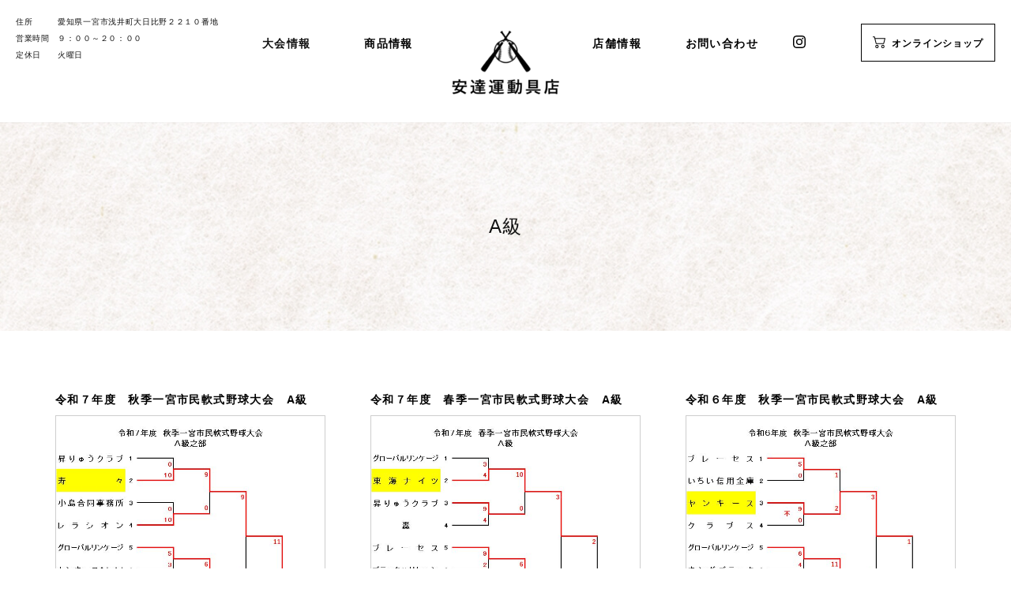

--- FILE ---
content_type: text/html; charset=UTF-8
request_url: https://adachi-sports.com/info/soft/l-a/
body_size: 9081
content:
<!doctype html>
<html>
<head>
<meta charset="UTF-8">
    <meta name="viewport" content="width=device-width,initial-scale=1.0">
	<link rel="shortcut icon" href="https://adachi-sports.com/wp-content/themes/oak-fc/images/fab.png">
	<link rel="preconnect" href="https://fonts.googleapis.com">
	<link rel="preconnect" href="https://fonts.gstatic.com" crossorigin>
	<link rel="stylesheet" type="text/css" href="https://adachi-sports.com/wp-content/themes/oak-fc/css/slick.css"/>
	<link rel="stylesheet" type="text/css" href="https://adachi-sports.com/wp-content/themes/oak-fc/css/slick-theme.css">
  <link rel="stylesheet" href="https://adachi-sports.com/wp-content/themes/oak-fc/css/common.css">
        <link rel="stylesheet" href="https://adachi-sports.com/wp-content/themes/oak-fc/css/other.css">
    
		<!-- All in One SEO 4.9.3 - aioseo.com -->
	<meta name="robots" content="max-image-preview:large" />
	<link rel="canonical" href="https://adachi-sports.com/info/soft/l-a/" />
	<meta name="generator" content="All in One SEO (AIOSEO) 4.9.3" />

		<!-- Global site tag (gtag.js) - Google Analytics -->
<script async src="https://www.googletagmanager.com/gtag/js?id=UA-210226290-1"></script>
<script>
 window.dataLayer = window.dataLayer || [];
 function gtag(){dataLayer.push(arguments);}
 gtag('js', new Date());

 gtag('config', 'UA-210226290-1');
</script>
		<script type="application/ld+json" class="aioseo-schema">
			{"@context":"https:\/\/schema.org","@graph":[{"@type":"BreadcrumbList","@id":"https:\/\/adachi-sports.com\/info\/soft\/l-a\/#breadcrumblist","itemListElement":[{"@type":"ListItem","@id":"https:\/\/adachi-sports.com#listItem","position":1,"name":"\u30db\u30fc\u30e0","item":"https:\/\/adachi-sports.com","nextItem":{"@type":"ListItem","@id":"https:\/\/adachi-sports.com\/info\/soft\/#listItem","name":"\u4e00\u5bae\u5e02\u8edf\u5f0f\u91ce\u7403\u5927\u4f1a\u60c5\u5831"}},{"@type":"ListItem","@id":"https:\/\/adachi-sports.com\/info\/soft\/#listItem","position":2,"name":"\u4e00\u5bae\u5e02\u8edf\u5f0f\u91ce\u7403\u5927\u4f1a\u60c5\u5831","item":"https:\/\/adachi-sports.com\/info\/soft\/","nextItem":{"@type":"ListItem","@id":"https:\/\/adachi-sports.com\/info\/soft\/l-a\/#listItem","name":"A\u7d1a"},"previousItem":{"@type":"ListItem","@id":"https:\/\/adachi-sports.com#listItem","name":"\u30db\u30fc\u30e0"}},{"@type":"ListItem","@id":"https:\/\/adachi-sports.com\/info\/soft\/l-a\/#listItem","position":3,"name":"A\u7d1a","previousItem":{"@type":"ListItem","@id":"https:\/\/adachi-sports.com\/info\/soft\/#listItem","name":"\u4e00\u5bae\u5e02\u8edf\u5f0f\u91ce\u7403\u5927\u4f1a\u60c5\u5831"}}]},{"@type":"CollectionPage","@id":"https:\/\/adachi-sports.com\/info\/soft\/l-a\/#collectionpage","url":"https:\/\/adachi-sports.com\/info\/soft\/l-a\/","name":"A\u7d1a | \u5b89\u9054\u904b\u52d5\u5177\u5e97","inLanguage":"ja","isPartOf":{"@id":"https:\/\/adachi-sports.com\/#website"},"breadcrumb":{"@id":"https:\/\/adachi-sports.com\/info\/soft\/l-a\/#breadcrumblist"}},{"@type":"Organization","@id":"https:\/\/adachi-sports.com\/#organization","name":"\u5b89\u9054\u904b\u52d5\u5177\u5e97","url":"https:\/\/adachi-sports.com\/"},{"@type":"WebSite","@id":"https:\/\/adachi-sports.com\/#website","url":"https:\/\/adachi-sports.com\/","name":"\u5b89\u9054\u904b\u52d5\u5177\u5e97","inLanguage":"ja","publisher":{"@id":"https:\/\/adachi-sports.com\/#organization"}}]}
		</script>
		<!-- All in One SEO -->

<link rel="alternate" type="application/rss+xml" title="安達運動具店 &raquo; A級 カテゴリーのフィード" href="https://adachi-sports.com/info/soft/l-a/feed/" />
<style id='wp-img-auto-sizes-contain-inline-css' type='text/css'>
img:is([sizes=auto i],[sizes^="auto," i]){contain-intrinsic-size:3000px 1500px}
/*# sourceURL=wp-img-auto-sizes-contain-inline-css */
</style>
<link rel='stylesheet' id='sbi_styles-css' href='https://adachi-sports.com/wp-content/plugins/instagram-feed/css/sbi-styles.min.css?ver=6.10.0' type='text/css' media='all' />
<style id='wp-emoji-styles-inline-css' type='text/css'>

	img.wp-smiley, img.emoji {
		display: inline !important;
		border: none !important;
		box-shadow: none !important;
		height: 1em !important;
		width: 1em !important;
		margin: 0 0.07em !important;
		vertical-align: -0.1em !important;
		background: none !important;
		padding: 0 !important;
	}
/*# sourceURL=wp-emoji-styles-inline-css */
</style>
<style id='wp-block-library-inline-css' type='text/css'>
:root{--wp-block-synced-color:#7a00df;--wp-block-synced-color--rgb:122,0,223;--wp-bound-block-color:var(--wp-block-synced-color);--wp-editor-canvas-background:#ddd;--wp-admin-theme-color:#007cba;--wp-admin-theme-color--rgb:0,124,186;--wp-admin-theme-color-darker-10:#006ba1;--wp-admin-theme-color-darker-10--rgb:0,107,160.5;--wp-admin-theme-color-darker-20:#005a87;--wp-admin-theme-color-darker-20--rgb:0,90,135;--wp-admin-border-width-focus:2px}@media (min-resolution:192dpi){:root{--wp-admin-border-width-focus:1.5px}}.wp-element-button{cursor:pointer}:root .has-very-light-gray-background-color{background-color:#eee}:root .has-very-dark-gray-background-color{background-color:#313131}:root .has-very-light-gray-color{color:#eee}:root .has-very-dark-gray-color{color:#313131}:root .has-vivid-green-cyan-to-vivid-cyan-blue-gradient-background{background:linear-gradient(135deg,#00d084,#0693e3)}:root .has-purple-crush-gradient-background{background:linear-gradient(135deg,#34e2e4,#4721fb 50%,#ab1dfe)}:root .has-hazy-dawn-gradient-background{background:linear-gradient(135deg,#faaca8,#dad0ec)}:root .has-subdued-olive-gradient-background{background:linear-gradient(135deg,#fafae1,#67a671)}:root .has-atomic-cream-gradient-background{background:linear-gradient(135deg,#fdd79a,#004a59)}:root .has-nightshade-gradient-background{background:linear-gradient(135deg,#330968,#31cdcf)}:root .has-midnight-gradient-background{background:linear-gradient(135deg,#020381,#2874fc)}:root{--wp--preset--font-size--normal:16px;--wp--preset--font-size--huge:42px}.has-regular-font-size{font-size:1em}.has-larger-font-size{font-size:2.625em}.has-normal-font-size{font-size:var(--wp--preset--font-size--normal)}.has-huge-font-size{font-size:var(--wp--preset--font-size--huge)}.has-text-align-center{text-align:center}.has-text-align-left{text-align:left}.has-text-align-right{text-align:right}.has-fit-text{white-space:nowrap!important}#end-resizable-editor-section{display:none}.aligncenter{clear:both}.items-justified-left{justify-content:flex-start}.items-justified-center{justify-content:center}.items-justified-right{justify-content:flex-end}.items-justified-space-between{justify-content:space-between}.screen-reader-text{border:0;clip-path:inset(50%);height:1px;margin:-1px;overflow:hidden;padding:0;position:absolute;width:1px;word-wrap:normal!important}.screen-reader-text:focus{background-color:#ddd;clip-path:none;color:#444;display:block;font-size:1em;height:auto;left:5px;line-height:normal;padding:15px 23px 14px;text-decoration:none;top:5px;width:auto;z-index:100000}html :where(.has-border-color){border-style:solid}html :where([style*=border-top-color]){border-top-style:solid}html :where([style*=border-right-color]){border-right-style:solid}html :where([style*=border-bottom-color]){border-bottom-style:solid}html :where([style*=border-left-color]){border-left-style:solid}html :where([style*=border-width]){border-style:solid}html :where([style*=border-top-width]){border-top-style:solid}html :where([style*=border-right-width]){border-right-style:solid}html :where([style*=border-bottom-width]){border-bottom-style:solid}html :where([style*=border-left-width]){border-left-style:solid}html :where(img[class*=wp-image-]){height:auto;max-width:100%}:where(figure){margin:0 0 1em}html :where(.is-position-sticky){--wp-admin--admin-bar--position-offset:var(--wp-admin--admin-bar--height,0px)}@media screen and (max-width:600px){html :where(.is-position-sticky){--wp-admin--admin-bar--position-offset:0px}}

/*# sourceURL=wp-block-library-inline-css */
</style><style id='global-styles-inline-css' type='text/css'>
:root{--wp--preset--aspect-ratio--square: 1;--wp--preset--aspect-ratio--4-3: 4/3;--wp--preset--aspect-ratio--3-4: 3/4;--wp--preset--aspect-ratio--3-2: 3/2;--wp--preset--aspect-ratio--2-3: 2/3;--wp--preset--aspect-ratio--16-9: 16/9;--wp--preset--aspect-ratio--9-16: 9/16;--wp--preset--color--black: #000000;--wp--preset--color--cyan-bluish-gray: #abb8c3;--wp--preset--color--white: #ffffff;--wp--preset--color--pale-pink: #f78da7;--wp--preset--color--vivid-red: #cf2e2e;--wp--preset--color--luminous-vivid-orange: #ff6900;--wp--preset--color--luminous-vivid-amber: #fcb900;--wp--preset--color--light-green-cyan: #7bdcb5;--wp--preset--color--vivid-green-cyan: #00d084;--wp--preset--color--pale-cyan-blue: #8ed1fc;--wp--preset--color--vivid-cyan-blue: #0693e3;--wp--preset--color--vivid-purple: #9b51e0;--wp--preset--gradient--vivid-cyan-blue-to-vivid-purple: linear-gradient(135deg,rgb(6,147,227) 0%,rgb(155,81,224) 100%);--wp--preset--gradient--light-green-cyan-to-vivid-green-cyan: linear-gradient(135deg,rgb(122,220,180) 0%,rgb(0,208,130) 100%);--wp--preset--gradient--luminous-vivid-amber-to-luminous-vivid-orange: linear-gradient(135deg,rgb(252,185,0) 0%,rgb(255,105,0) 100%);--wp--preset--gradient--luminous-vivid-orange-to-vivid-red: linear-gradient(135deg,rgb(255,105,0) 0%,rgb(207,46,46) 100%);--wp--preset--gradient--very-light-gray-to-cyan-bluish-gray: linear-gradient(135deg,rgb(238,238,238) 0%,rgb(169,184,195) 100%);--wp--preset--gradient--cool-to-warm-spectrum: linear-gradient(135deg,rgb(74,234,220) 0%,rgb(151,120,209) 20%,rgb(207,42,186) 40%,rgb(238,44,130) 60%,rgb(251,105,98) 80%,rgb(254,248,76) 100%);--wp--preset--gradient--blush-light-purple: linear-gradient(135deg,rgb(255,206,236) 0%,rgb(152,150,240) 100%);--wp--preset--gradient--blush-bordeaux: linear-gradient(135deg,rgb(254,205,165) 0%,rgb(254,45,45) 50%,rgb(107,0,62) 100%);--wp--preset--gradient--luminous-dusk: linear-gradient(135deg,rgb(255,203,112) 0%,rgb(199,81,192) 50%,rgb(65,88,208) 100%);--wp--preset--gradient--pale-ocean: linear-gradient(135deg,rgb(255,245,203) 0%,rgb(182,227,212) 50%,rgb(51,167,181) 100%);--wp--preset--gradient--electric-grass: linear-gradient(135deg,rgb(202,248,128) 0%,rgb(113,206,126) 100%);--wp--preset--gradient--midnight: linear-gradient(135deg,rgb(2,3,129) 0%,rgb(40,116,252) 100%);--wp--preset--font-size--small: 13px;--wp--preset--font-size--medium: 20px;--wp--preset--font-size--large: 36px;--wp--preset--font-size--x-large: 42px;--wp--preset--spacing--20: 0.44rem;--wp--preset--spacing--30: 0.67rem;--wp--preset--spacing--40: 1rem;--wp--preset--spacing--50: 1.5rem;--wp--preset--spacing--60: 2.25rem;--wp--preset--spacing--70: 3.38rem;--wp--preset--spacing--80: 5.06rem;--wp--preset--shadow--natural: 6px 6px 9px rgba(0, 0, 0, 0.2);--wp--preset--shadow--deep: 12px 12px 50px rgba(0, 0, 0, 0.4);--wp--preset--shadow--sharp: 6px 6px 0px rgba(0, 0, 0, 0.2);--wp--preset--shadow--outlined: 6px 6px 0px -3px rgb(255, 255, 255), 6px 6px rgb(0, 0, 0);--wp--preset--shadow--crisp: 6px 6px 0px rgb(0, 0, 0);}:where(.is-layout-flex){gap: 0.5em;}:where(.is-layout-grid){gap: 0.5em;}body .is-layout-flex{display: flex;}.is-layout-flex{flex-wrap: wrap;align-items: center;}.is-layout-flex > :is(*, div){margin: 0;}body .is-layout-grid{display: grid;}.is-layout-grid > :is(*, div){margin: 0;}:where(.wp-block-columns.is-layout-flex){gap: 2em;}:where(.wp-block-columns.is-layout-grid){gap: 2em;}:where(.wp-block-post-template.is-layout-flex){gap: 1.25em;}:where(.wp-block-post-template.is-layout-grid){gap: 1.25em;}.has-black-color{color: var(--wp--preset--color--black) !important;}.has-cyan-bluish-gray-color{color: var(--wp--preset--color--cyan-bluish-gray) !important;}.has-white-color{color: var(--wp--preset--color--white) !important;}.has-pale-pink-color{color: var(--wp--preset--color--pale-pink) !important;}.has-vivid-red-color{color: var(--wp--preset--color--vivid-red) !important;}.has-luminous-vivid-orange-color{color: var(--wp--preset--color--luminous-vivid-orange) !important;}.has-luminous-vivid-amber-color{color: var(--wp--preset--color--luminous-vivid-amber) !important;}.has-light-green-cyan-color{color: var(--wp--preset--color--light-green-cyan) !important;}.has-vivid-green-cyan-color{color: var(--wp--preset--color--vivid-green-cyan) !important;}.has-pale-cyan-blue-color{color: var(--wp--preset--color--pale-cyan-blue) !important;}.has-vivid-cyan-blue-color{color: var(--wp--preset--color--vivid-cyan-blue) !important;}.has-vivid-purple-color{color: var(--wp--preset--color--vivid-purple) !important;}.has-black-background-color{background-color: var(--wp--preset--color--black) !important;}.has-cyan-bluish-gray-background-color{background-color: var(--wp--preset--color--cyan-bluish-gray) !important;}.has-white-background-color{background-color: var(--wp--preset--color--white) !important;}.has-pale-pink-background-color{background-color: var(--wp--preset--color--pale-pink) !important;}.has-vivid-red-background-color{background-color: var(--wp--preset--color--vivid-red) !important;}.has-luminous-vivid-orange-background-color{background-color: var(--wp--preset--color--luminous-vivid-orange) !important;}.has-luminous-vivid-amber-background-color{background-color: var(--wp--preset--color--luminous-vivid-amber) !important;}.has-light-green-cyan-background-color{background-color: var(--wp--preset--color--light-green-cyan) !important;}.has-vivid-green-cyan-background-color{background-color: var(--wp--preset--color--vivid-green-cyan) !important;}.has-pale-cyan-blue-background-color{background-color: var(--wp--preset--color--pale-cyan-blue) !important;}.has-vivid-cyan-blue-background-color{background-color: var(--wp--preset--color--vivid-cyan-blue) !important;}.has-vivid-purple-background-color{background-color: var(--wp--preset--color--vivid-purple) !important;}.has-black-border-color{border-color: var(--wp--preset--color--black) !important;}.has-cyan-bluish-gray-border-color{border-color: var(--wp--preset--color--cyan-bluish-gray) !important;}.has-white-border-color{border-color: var(--wp--preset--color--white) !important;}.has-pale-pink-border-color{border-color: var(--wp--preset--color--pale-pink) !important;}.has-vivid-red-border-color{border-color: var(--wp--preset--color--vivid-red) !important;}.has-luminous-vivid-orange-border-color{border-color: var(--wp--preset--color--luminous-vivid-orange) !important;}.has-luminous-vivid-amber-border-color{border-color: var(--wp--preset--color--luminous-vivid-amber) !important;}.has-light-green-cyan-border-color{border-color: var(--wp--preset--color--light-green-cyan) !important;}.has-vivid-green-cyan-border-color{border-color: var(--wp--preset--color--vivid-green-cyan) !important;}.has-pale-cyan-blue-border-color{border-color: var(--wp--preset--color--pale-cyan-blue) !important;}.has-vivid-cyan-blue-border-color{border-color: var(--wp--preset--color--vivid-cyan-blue) !important;}.has-vivid-purple-border-color{border-color: var(--wp--preset--color--vivid-purple) !important;}.has-vivid-cyan-blue-to-vivid-purple-gradient-background{background: var(--wp--preset--gradient--vivid-cyan-blue-to-vivid-purple) !important;}.has-light-green-cyan-to-vivid-green-cyan-gradient-background{background: var(--wp--preset--gradient--light-green-cyan-to-vivid-green-cyan) !important;}.has-luminous-vivid-amber-to-luminous-vivid-orange-gradient-background{background: var(--wp--preset--gradient--luminous-vivid-amber-to-luminous-vivid-orange) !important;}.has-luminous-vivid-orange-to-vivid-red-gradient-background{background: var(--wp--preset--gradient--luminous-vivid-orange-to-vivid-red) !important;}.has-very-light-gray-to-cyan-bluish-gray-gradient-background{background: var(--wp--preset--gradient--very-light-gray-to-cyan-bluish-gray) !important;}.has-cool-to-warm-spectrum-gradient-background{background: var(--wp--preset--gradient--cool-to-warm-spectrum) !important;}.has-blush-light-purple-gradient-background{background: var(--wp--preset--gradient--blush-light-purple) !important;}.has-blush-bordeaux-gradient-background{background: var(--wp--preset--gradient--blush-bordeaux) !important;}.has-luminous-dusk-gradient-background{background: var(--wp--preset--gradient--luminous-dusk) !important;}.has-pale-ocean-gradient-background{background: var(--wp--preset--gradient--pale-ocean) !important;}.has-electric-grass-gradient-background{background: var(--wp--preset--gradient--electric-grass) !important;}.has-midnight-gradient-background{background: var(--wp--preset--gradient--midnight) !important;}.has-small-font-size{font-size: var(--wp--preset--font-size--small) !important;}.has-medium-font-size{font-size: var(--wp--preset--font-size--medium) !important;}.has-large-font-size{font-size: var(--wp--preset--font-size--large) !important;}.has-x-large-font-size{font-size: var(--wp--preset--font-size--x-large) !important;}
/*# sourceURL=global-styles-inline-css */
</style>

<style id='classic-theme-styles-inline-css' type='text/css'>
/*! This file is auto-generated */
.wp-block-button__link{color:#fff;background-color:#32373c;border-radius:9999px;box-shadow:none;text-decoration:none;padding:calc(.667em + 2px) calc(1.333em + 2px);font-size:1.125em}.wp-block-file__button{background:#32373c;color:#fff;text-decoration:none}
/*# sourceURL=/wp-includes/css/classic-themes.min.css */
</style>
<link rel='stylesheet' id='contact-form-7-css' href='https://adachi-sports.com/wp-content/plugins/contact-form-7/includes/css/styles.css?ver=6.1.4' type='text/css' media='all' />
<link rel="https://api.w.org/" href="https://adachi-sports.com/wp-json/" /><link rel="alternate" title="JSON" type="application/json" href="https://adachi-sports.com/wp-json/wp/v2/categories/4" /><link rel="EditURI" type="application/rsd+xml" title="RSD" href="https://adachi-sports.com/xmlrpc.php?rsd" />
<meta name="generator" content="WordPress 6.9" />
</head>
<body　id="top">
<div id="container">
<header class="header" id="header">
		<div class="header-contents wrap">
			<h1>
				<a href="https://adachi-sports.com/">
					<div class="logo-outer"><img src="https://adachi-sports.com/wp-content/themes/oak-fc/images/logo-name.png" data-replace="https://adachi-sports.com/wp-content/themes/oak-fc/images/h_logo.png" alt="安達運動具店" /></div>
				</a>
			</h1>
			<div class="openbtn1"><span></span><span></span><span></span></div>
			<nav class="globalMenuSp sp-none">
				<ul class="g-nav wrap" id="navi">
					<li class="menu-item"><div class="nav-item">大会情報</div>
						<ul class="sub-menu">
								<li class="sub-menu-item a">
								<a href="https://adachi-sports.com/info/soft" class="nav-item">一宮市軟式野球大会情報</a>
								</li>
								<li class="sub-menu-item a">
								<a href="https://adachi-sports.com/info/ob" class="nav-item">一宮市OB野球大会情報</a>
								</li>
								<li class="sub-menu-item a">
									<a href="https://adachi-sports.com/info/boys" class="nav-item">一宮市少年野球大会情報</a>
								</li>
						</ul><!-- /.sub-menu -->
					</li>
					<li><a href="https://adachi-sports.com/#products" class="nav-item">商品情報</a></li>
					<li><a href="https://adachi-sports.com/shop/" class="nav-item">店舗情報</a></li>
					<li><a href="https://adachi-sports.com/contact/" class="nav-item">お問い合わせ</a></li>
				</ul>
			</nav>
			<div class="hamburger-menu">
				<span class="hamburger-menu__line"></span>
			</div><!-- .hamburger-menu -->
		<div class="nav_bg sp-none" id="nav_bg"></div>
		</div>
		<a href="https://www.instagram.com/adachiundouguten/"  target="_blank" class="insta sp-none"><svg xmlns="http://www.w3.org/2000/svg" width="16" height="16" fill="currentColor" class="bi bi-instagram" viewBox="0 0 16 16">
  <path d="M8 0C5.829 0 5.556.01 4.703.048 3.85.088 3.269.222 2.76.42a3.917 3.917 0 0 0-1.417.923A3.927 3.927 0 0 0 .42 2.76C.222 3.268.087 3.85.048 4.7.01 5.555 0 5.827 0 8.001c0 2.172.01 2.444.048 3.297.04.852.174 1.433.372 1.942.205.526.478.972.923 1.417.444.445.89.719 1.416.923.51.198 1.09.333 1.942.372C5.555 15.99 5.827 16 8 16s2.444-.01 3.298-.048c.851-.04 1.434-.174 1.943-.372a3.916 3.916 0 0 0 1.416-.923c.445-.445.718-.891.923-1.417.197-.509.332-1.09.372-1.942C15.99 10.445 16 10.173 16 8s-.01-2.445-.048-3.299c-.04-.851-.175-1.433-.372-1.941a3.926 3.926 0 0 0-.923-1.417A3.911 3.911 0 0 0 13.24.42c-.51-.198-1.092-.333-1.943-.372C10.443.01 10.172 0 7.998 0h.003zm-.717 1.442h.718c2.136 0 2.389.007 3.232.046.78.035 1.204.166 1.486.275.373.145.64.319.92.599.28.28.453.546.598.92.11.281.24.705.275 1.485.039.843.047 1.096.047 3.231s-.008 2.389-.047 3.232c-.035.78-.166 1.203-.275 1.485a2.47 2.47 0 0 1-.599.919c-.28.28-.546.453-.92.598-.28.11-.704.24-1.485.276-.843.038-1.096.047-3.232.047s-2.39-.009-3.233-.047c-.78-.036-1.203-.166-1.485-.276a2.478 2.478 0 0 1-.92-.598 2.48 2.48 0 0 1-.6-.92c-.109-.281-.24-.705-.275-1.485-.038-.843-.046-1.096-.046-3.233 0-2.136.008-2.388.046-3.231.036-.78.166-1.204.276-1.486.145-.373.319-.64.599-.92.28-.28.546-.453.92-.598.282-.11.705-.24 1.485-.276.738-.034 1.024-.044 2.515-.045v.002zm4.988 1.328a.96.96 0 1 0 0 1.92.96.96 0 0 0 0-1.92zm-4.27 1.122a4.109 4.109 0 1 0 0 8.217 4.109 4.109 0 0 0 0-8.217zm0 1.441a2.667 2.667 0 1 1 0 5.334 2.667 2.667 0 0 1 0-5.334z"/>
</svg></a>
		<a href="https://mercari-shops.com/shops/QLi4qmb2iRkRGTuoegfCoU"  target="_blank" class="contact-btn btn sp-none"><svg xmlns="http://www.w3.org/2000/svg" width="16" height="16" fill="currentColor" class="bi bi-cart2" viewBox="0 0 16 16">
  <path d="M0 2.5A.5.5 0 0 1 .5 2H2a.5.5 0 0 1 .485.379L2.89 4H14.5a.5.5 0 0 1 .485.621l-1.5 6A.5.5 0 0 1 13 11H4a.5.5 0 0 1-.485-.379L1.61 3H.5a.5.5 0 0 1-.5-.5zM3.14 5l1.25 5h8.22l1.25-5H3.14zM5 13a1 1 0 1 0 0 2 1 1 0 0 0 0-2zm-2 1a2 2 0 1 1 4 0 2 2 0 0 1-4 0zm9-1a1 1 0 1 0 0 2 1 1 0 0 0 0-2zm-2 1a2 2 0 1 1 4 0 2 2 0 0 1-4 0z"/>
</svg>オンラインショップ</a>
		<div class="header-info sp-none">
			<span class="dt">住所</span><span>愛知県一宮市浅井町大日比野２２１０番地</span>	
			<span class="dt">営業時間</span><span>９：００～２０：００</span>
			<div><span class="dt">定休日</span><span>火曜日</span></div>
		</div>
</header><div class="kv news">
	<h2>A級</h2>
</div>
<section class="category">
  <div class="section-inner">
    <div class="container">
		<ul class="wrap">
		  			<a href="https://adachi-sports.com/soft/%e4%bb%a4%e5%92%8c%ef%bc%97%e5%b9%b4%e5%ba%a6%e3%80%80%e7%a7%8b%e5%ad%a3%e4%b8%80%e5%ae%ae%e5%b8%82%e6%b0%91%e8%bb%9f%e5%bc%8f%e9%87%8e%e7%90%83%e5%a4%a7%e4%bc%9a%e3%80%80a%e7%b4%9a-2/">
        	<li>
					<div class="content">
						<span>令和７年度　秋季一宮市民軟式野球大会　A級</span>
						<figure><img src="https://adachi-sports.com/wp-content/uploads/2025/08/a7aki.jpg" alt=""></figure>	
					</div>
				</li>
			</a>
						<a href="https://adachi-sports.com/soft/%e4%bb%a4%e5%92%8c%ef%bc%97%e5%b9%b4%e5%ba%a6%e3%80%80%e7%a7%8b%e5%ad%a3%e4%b8%80%e5%ae%ae%e5%b8%82%e6%b0%91%e8%bb%9f%e5%bc%8f%e9%87%8e%e7%90%83%e5%a4%a7%e4%bc%9a%e3%80%80a%e7%b4%9a/">
        	<li>
					<div class="content">
						<span>令和７年度　春季一宮市民軟式野球大会　A級</span>
						<figure><img src="https://adachi-sports.com/wp-content/uploads/2025/03/a7haru.jpg" alt=""></figure>	
					</div>
				</li>
			</a>
						<a href="https://adachi-sports.com/soft/%e4%bb%a4%e5%92%8c%ef%bc%96%e5%b9%b4%e5%ba%a6%e3%80%80%e7%a7%8b%e5%ad%a3%e4%b8%80%e5%ae%ae%e5%b8%82%e6%b0%91%e8%bb%9f%e5%bc%8f%e9%87%8e%e7%90%83%e5%a4%a7%e4%bc%9a%e3%80%80a%e7%b4%9a/">
        	<li>
					<div class="content">
						<span>令和６年度　秋季一宮市民軟式野球大会　A級</span>
						<figure><img src="https://adachi-sports.com/wp-content/uploads/2024/08/a6aki.jpg" alt=""></figure>	
					</div>
				</li>
			</a>
						<a href="https://adachi-sports.com/soft/%e4%bb%a4%e5%92%8c%ef%bc%96%e5%b9%b4%e5%ba%a6%e3%80%80%e6%98%a5%e5%ad%a3%e4%b8%80%e5%ae%ae%e5%b8%82%e6%b0%91%e8%bb%9f%e5%bc%8f%e9%87%8e%e7%90%83%e5%a4%a7%e4%bc%9a%e3%80%80a%e7%b4%9a/">
        	<li>
					<div class="content">
						<span>令和６年度　春季一宮市民軟式野球大会　A級</span>
						<figure><img src="https://adachi-sports.com/wp-content/uploads/2024/03/a6haru.jpg" alt=""></figure>	
					</div>
				</li>
			</a>
						<a href="https://adachi-sports.com/soft/%e4%bb%a4%e5%92%8c%ef%bc%95%e5%b9%b4%e5%ba%a6%e3%80%80%e7%a7%8b%e5%ad%a3%e4%b8%80%e5%ae%ae%e5%b8%82%e6%b0%91%e8%bb%9f%e5%bc%8f%e9%87%8e%e7%90%83%e5%a4%a7%e4%bc%9a%e3%80%80a%e7%b4%9a/">
        	<li>
					<div class="content">
						<span>令和５年度　秋季一宮市民軟式野球大会　A級</span>
						<figure><img src="https://adachi-sports.com/wp-content/uploads/2023/08/a5aki.jpg" alt=""></figure>	
					</div>
				</li>
			</a>
						<a href="https://adachi-sports.com/soft/%e4%bb%a4%e5%92%8c%ef%bc%95%e5%b9%b4%e5%ba%a6%e3%80%80%e6%98%a5%e5%ad%a3%e4%b8%80%e5%ae%ae%e5%b8%82%e6%b0%91%e8%bb%9f%e5%bc%8f%e9%87%8e%e7%90%83%e5%a4%a7%e4%bc%9a%e3%80%80a%e7%b4%9a/">
        	<li>
					<div class="content">
						<span>令和５年度　春季一宮市民軟式野球大会　A級</span>
						<figure><img src="https://adachi-sports.com/wp-content/uploads/2023/03/a5haru.jpg" alt=""></figure>	
					</div>
				</li>
			</a>
						<a href="https://adachi-sports.com/soft/%e4%bb%a4%e5%92%8c%ef%bc%94%e5%b9%b4%e5%ba%a6%e3%80%80%e7%a7%8b%e5%ad%a3%e4%b8%80%e5%ae%ae%e5%b8%82%e6%b0%91%e8%bb%9f%e5%bc%8f%e9%87%8e%e7%90%83%e5%a4%a7%e4%bc%9a%e3%80%80a%e7%b4%9a/">
        	<li>
					<div class="content">
						<span>令和４年度　秋季一宮市民軟式野球大会　A級</span>
						<figure><img src="https://adachi-sports.com/wp-content/uploads/2022/08/a4aki.jpg" alt=""></figure>	
					</div>
				</li>
			</a>
						<a href="https://adachi-sports.com/soft/%e4%bb%a4%e5%92%8c%ef%bc%94%e5%b9%b4%e5%ba%a6%e3%80%80%e6%98%a5%e5%ad%a3%e4%b8%80%e5%ae%ae%e5%b8%82%e6%b0%91%e8%bb%9f%e5%bc%8f%e9%87%8e%e7%90%83%e5%a4%a7%e4%bc%9a%e3%80%80a%e7%b4%9a/">
        	<li>
					<div class="content">
						<span>令和４年度　春季一宮市民軟式野球大会　A級</span>
						<figure><img src="https://adachi-sports.com/wp-content/uploads/2022/03/a4haru.jpg" alt=""></figure>	
					</div>
				</li>
			</a>
						<a href="https://adachi-sports.com/soft/%e4%bb%a4%e5%92%8c%ef%bc%93%e5%b9%b4%e5%ba%a6%e3%80%80%e7%a7%8b%e5%ad%a3%e4%b8%80%e5%ae%ae%e5%b8%82%e6%b0%91%e8%bb%9f%e5%bc%8f%e9%87%8e%e7%90%83%e5%a4%a7%e4%bc%9a%e3%80%80a%e7%b4%9a-2/">
        	<li>
					<div class="content">
						<span>令和３年度　秋季一宮市民軟式野球大会　A級</span>
						<figure><img src="https://adachi-sports.com/wp-content/uploads/2021/09/a3aki.jpg" alt=""></figure>	
					</div>
				</li>
			</a>
						<a href="https://adachi-sports.com/soft/%e4%bb%a4%e5%92%8c%ef%bc%93%e5%b9%b4%e5%ba%a6%e3%80%80%e6%98%a5%e5%ad%a3%e4%b8%80%e5%ae%ae%e5%b8%82%e6%b0%91%e8%bb%9f%e5%bc%8f%e9%87%8e%e7%90%83%e5%a4%a7%e4%bc%9a%e3%80%80a%e7%b4%9a-2/">
        	<li>
					<div class="content">
						<span>令和３年度　春季一宮市民軟式野球大会　A級</span>
						<figure><img src="https://adachi-sports.com/wp-content/uploads/2021/09/1627206194-1.jpg" alt=""></figure>	
					</div>
				</li>
			</a>
						<a href="https://adachi-sports.com/soft/%e4%bb%a4%e5%92%8c%ef%bc%92%e5%b9%b4%e5%ba%a6%e3%80%80%e7%a7%8b%e5%ad%a3%e4%b8%80%e5%ae%ae%e5%b8%82%e6%b0%91%e8%bb%9f%e5%bc%8f%e9%87%8e%e7%90%83%e5%a4%a7%e4%bc%9a%e3%80%80a%e7%b4%9a-2/">
        	<li>
					<div class="content">
						<span>令和２年度　秋季一宮市民軟式野球大会　A級</span>
						<figure><img src="https://adachi-sports.com/wp-content/uploads/2021/09/1605433843-1.jpg" alt=""></figure>	
					</div>
				</li>
			</a>
						<a href="https://adachi-sports.com/soft/%e4%bb%a4%e5%92%8c%ef%bc%92%e5%b9%b4%e5%ba%a6%e3%80%80%e6%98%a5%e5%ad%a3%e4%b8%80%e5%ae%ae%e5%b8%82%e6%b0%91%e8%bb%9f%e5%bc%8f%e9%87%8e%e7%90%83%e5%a4%a7%e4%bc%9a%e3%80%80a%e7%b4%9a-2/">
        	<li>
					<div class="content">
						<span>令和２年度　春季一宮市民軟式野球大会　A級</span>
						<figure><img src="https://adachi-sports.com/wp-content/uploads/2021/09/1598176998-1.jpg" alt=""></figure>	
					</div>
				</li>
			</a>
						<a href="https://adachi-sports.com/soft/%e4%bb%a4%e5%92%8c%e5%85%83%e5%b9%b4%e5%ba%a6%e3%80%80%e7%a7%8b%e5%ad%a3%e4%b8%80%e5%ae%ae%e5%b8%82%e6%b0%91%e8%bb%9f%e5%bc%8f%e9%87%8e%e7%90%83%e5%a4%a7%e4%bc%9a%e3%80%80a%e7%b4%9a-2/">
        	<li>
					<div class="content">
						<span>令和元年度　秋季一宮市民軟式野球大会　A級</span>
						<figure><img src="https://adachi-sports.com/wp-content/uploads/2021/09/image-20.jpg" alt=""></figure>	
					</div>
				</li>
			</a>
						<a href="https://adachi-sports.com/soft/%e4%bb%a4%e5%92%8c%e5%85%83%e5%b9%b4%e5%ba%a6%e3%80%80%e6%98%a5%e5%ad%a3%e4%b8%80%e5%ae%ae%e5%b8%82%e6%b0%91%e8%bb%9f%e5%bc%8f%e9%87%8e%e7%90%83%e5%a4%a7%e4%bc%9a%e3%80%80a%e7%b4%9a-2/">
        	<li>
					<div class="content">
						<span>令和元年度　春季一宮市民軟式野球大会　A級</span>
						<figure><img src="https://adachi-sports.com/wp-content/uploads/2021/09/image-21.jpg" alt=""></figure>	
					</div>
				</li>
			</a>
					</ul>
	  </div>
  </div>
</section>
<!--WPFC_FOOTER_START--><footer>	
	<div class="section-inner">
		<div class="container">
			<a href="https://adachi-sports.com/"class="logo-outer"><img src="https://adachi-sports.com/wp-content/themes/oak-fc/images/footer-logo.png" alt="安達運動具店"></a>
			<div class="wrap sp-none">
				<ul class="col-3">
					<li><div class="nav-item">大会情報</div>
					<ul class="info-box">
						<li><a href="https://adachi-sports.com/info/soft" class="nav-item">一宮市軟式野球大会情報</a></li>
						<li><a href="https://adachi-sports.com/info/ob" class="nav-item">一宮市OB野球大会情報</a></li>
						<li><a href="https://adachi-sports.com/info/boys" class="nav-item">一宮市少年野球大会情報</a></li>
					</ul>
				</ul>
				<ul class="col-3">
					<li><a href="https://adachi-sports.com#products" class="nav-item">商品情報</a></li>
				</ul>
				<ul class="col-3">
					<li><a href="https://adachi-sports.com/shop/" class="nav-item">店舗情報</a></li>
				</ul>
				<ul class="col-3">
					<li><a href="https://adachi-sports.com/contact/" class="nav-item">お問い合わせ</a></li>
				</ul>
			</div>
			<p class="copyright">&copy; 2021 安達運動具店　All Rights Reserved.</p>
		</div>
	</div>
</footer>
<a href="https://mercari-shops.com/shops/QLi4qmb2iRkRGTuoegfCoU"  target="_blank" class="cart pc-none"><svg xmlns="http://www.w3.org/2000/svg" width="16" height="16" fill="currentColor" class="bi bi-cart2" viewBox="0 0 16 16">
  <path d="M0 2.5A.5.5 0 0 1 .5 2H2a.5.5 0 0 1 .485.379L2.89 4H14.5a.5.5 0 0 1 .485.621l-1.5 6A.5.5 0 0 1 13 11H4a.5.5 0 0 1-.485-.379L1.61 3H.5a.5.5 0 0 1-.5-.5zM3.14 5l1.25 5h8.22l1.25-5H3.14zM5 13a1 1 0 1 0 0 2 1 1 0 0 0 0-2zm-2 1a2 2 0 1 1 4 0 2 2 0 0 1-4 0zm9-1a1 1 0 1 0 0 2 1 1 0 0 0 0-2zm-2 1a2 2 0 1 1 4 0 2 2 0 0 1-4 0z"/>
</svg></a>
<!-- .hamburger-menu -->
<div class="openbtn1"><span></span><span></span><span></span></div>
<nav id="g-nav">
	<ul class="g-nav wrap pc-none" id="g-nav-list">
		<div class="nav-item">大会情報</div>
			<ul class="info-box">
				<li><a href="https://adachi-sports.com/info/soft" class="nav-item">一宮市軟式野球大会情報</a></li>
				<li><a href="https://adachi-sports.com/info/ob" class="nav-item">一宮市OB野球大会情報</a></li>
				<li><a href="https://adachi-sports.com/info/boys" class="nav-item">一宮市少年野球大会情報</a></li>
			</ul>
		<li><a href="https://adachi-sports.com#products" class="nav-item">商品情報</a></li>
		<li><a href="https://adachi-sports.com/shop/" class="nav-item">店舗情報</a></li>
		<li><a href="https://adachi-sports.com/contact/" class="nav-item">お問い合わせ</a></li>
		<li><a href="https://www.instagram.com/adachiundouguten/"  target="_blank" class="insta nav-item"><svg xmlns="http://www.w3.org/2000/svg" width="16" height="16" fill="currentColor" class="bi bi-instagram" viewBox="0 0 16 16">
  <path d="M8 0C5.829 0 5.556.01 4.703.048 3.85.088 3.269.222 2.76.42a3.917 3.917 0 0 0-1.417.923A3.927 3.927 0 0 0 .42 2.76C.222 3.268.087 3.85.048 4.7.01 5.555 0 5.827 0 8.001c0 2.172.01 2.444.048 3.297.04.852.174 1.433.372 1.942.205.526.478.972.923 1.417.444.445.89.719 1.416.923.51.198 1.09.333 1.942.372C5.555 15.99 5.827 16 8 16s2.444-.01 3.298-.048c.851-.04 1.434-.174 1.943-.372a3.916 3.916 0 0 0 1.416-.923c.445-.445.718-.891.923-1.417.197-.509.332-1.09.372-1.942C15.99 10.445 16 10.173 16 8s-.01-2.445-.048-3.299c-.04-.851-.175-1.433-.372-1.941a3.926 3.926 0 0 0-.923-1.417A3.911 3.911 0 0 0 13.24.42c-.51-.198-1.092-.333-1.943-.372C10.443.01 10.172 0 7.998 0h.003zm-.717 1.442h.718c2.136 0 2.389.007 3.232.046.78.035 1.204.166 1.486.275.373.145.64.319.92.599.28.28.453.546.598.92.11.281.24.705.275 1.485.039.843.047 1.096.047 3.231s-.008 2.389-.047 3.232c-.035.78-.166 1.203-.275 1.485a2.47 2.47 0 0 1-.599.919c-.28.28-.546.453-.92.598-.28.11-.704.24-1.485.276-.843.038-1.096.047-3.232.047s-2.39-.009-3.233-.047c-.78-.036-1.203-.166-1.485-.276a2.478 2.478 0 0 1-.92-.598 2.48 2.48 0 0 1-.6-.92c-.109-.281-.24-.705-.275-1.485-.038-.843-.046-1.096-.046-3.233 0-2.136.008-2.388.046-3.231.036-.78.166-1.204.276-1.486.145-.373.319-.64.599-.92.28-.28.546-.453.92-.598.282-.11.705-.24 1.485-.276.738-.034 1.024-.044 2.515-.045v.002zm4.988 1.328a.96.96 0 1 0 0 1.92.96.96 0 0 0 0-1.92zm-4.27 1.122a4.109 4.109 0 1 0 0 8.217 4.109 4.109 0 0 0 0-8.217zm0 1.441a2.667 2.667 0 1 1 0 5.334 2.667 2.667 0 0 1 0-5.334z"/>
</svg></a></li>
	</ul>
</nav>
<!-- /hamburger-menu -->
<script type="speculationrules">
{"prefetch":[{"source":"document","where":{"and":[{"href_matches":"/*"},{"not":{"href_matches":["/wp-*.php","/wp-admin/*","/wp-content/uploads/*","/wp-content/*","/wp-content/plugins/*","/wp-content/themes/oak-fc/*","/*\\?(.+)"]}},{"not":{"selector_matches":"a[rel~=\"nofollow\"]"}},{"not":{"selector_matches":".no-prefetch, .no-prefetch a"}}]},"eagerness":"conservative"}]}
</script>
<!-- Instagram Feed JS -->
<script type="text/javascript">
var sbiajaxurl = "https://adachi-sports.com/wp-admin/admin-ajax.php";
</script>
<script type="text/javascript" src="https://adachi-sports.com/wp-includes/js/dist/hooks.min.js?ver=dd5603f07f9220ed27f1" id="wp-hooks-js"></script>
<script type="text/javascript" src="https://adachi-sports.com/wp-includes/js/dist/i18n.min.js?ver=c26c3dc7bed366793375" id="wp-i18n-js"></script>
<script type="text/javascript" id="wp-i18n-js-after">
/* <![CDATA[ */
wp.i18n.setLocaleData( { 'text direction\u0004ltr': [ 'ltr' ] } );
//# sourceURL=wp-i18n-js-after
/* ]]> */
</script>
<script type="text/javascript" src="https://adachi-sports.com/wp-content/plugins/contact-form-7/includes/swv/js/index.js?ver=6.1.4" id="swv-js"></script>
<script type="text/javascript" id="contact-form-7-js-translations">
/* <![CDATA[ */
( function( domain, translations ) {
	var localeData = translations.locale_data[ domain ] || translations.locale_data.messages;
	localeData[""].domain = domain;
	wp.i18n.setLocaleData( localeData, domain );
} )( "contact-form-7", {"translation-revision-date":"2025-11-30 08:12:23+0000","generator":"GlotPress\/4.0.3","domain":"messages","locale_data":{"messages":{"":{"domain":"messages","plural-forms":"nplurals=1; plural=0;","lang":"ja_JP"},"This contact form is placed in the wrong place.":["\u3053\u306e\u30b3\u30f3\u30bf\u30af\u30c8\u30d5\u30a9\u30fc\u30e0\u306f\u9593\u9055\u3063\u305f\u4f4d\u7f6e\u306b\u7f6e\u304b\u308c\u3066\u3044\u307e\u3059\u3002"],"Error:":["\u30a8\u30e9\u30fc:"]}},"comment":{"reference":"includes\/js\/index.js"}} );
//# sourceURL=contact-form-7-js-translations
/* ]]> */
</script>
<script type="text/javascript" id="contact-form-7-js-before">
/* <![CDATA[ */
var wpcf7 = {
    "api": {
        "root": "https:\/\/adachi-sports.com\/wp-json\/",
        "namespace": "contact-form-7\/v1"
    }
};
//# sourceURL=contact-form-7-js-before
/* ]]> */
</script>
<script type="text/javascript" src="https://adachi-sports.com/wp-content/plugins/contact-form-7/includes/js/index.js?ver=6.1.4" id="contact-form-7-js"></script>
<script type="text/javascript" src="https://www.google.com/recaptcha/api.js?render=6LeIyc0fAAAAALpgQAPbJ4oVSxNo2yP_ZmIdtzwf&amp;ver=3.0" id="google-recaptcha-js"></script>
<script type="text/javascript" src="https://adachi-sports.com/wp-includes/js/dist/vendor/wp-polyfill.min.js?ver=3.15.0" id="wp-polyfill-js"></script>
<script type="text/javascript" id="wpcf7-recaptcha-js-before">
/* <![CDATA[ */
var wpcf7_recaptcha = {
    "sitekey": "6LeIyc0fAAAAALpgQAPbJ4oVSxNo2yP_ZmIdtzwf",
    "actions": {
        "homepage": "homepage",
        "contactform": "contactform"
    }
};
//# sourceURL=wpcf7-recaptcha-js-before
/* ]]> */
</script>
<script type="text/javascript" src="https://adachi-sports.com/wp-content/plugins/contact-form-7/modules/recaptcha/index.js?ver=6.1.4" id="wpcf7-recaptcha-js"></script>
<script id="wp-emoji-settings" type="application/json">
{"baseUrl":"https://s.w.org/images/core/emoji/17.0.2/72x72/","ext":".png","svgUrl":"https://s.w.org/images/core/emoji/17.0.2/svg/","svgExt":".svg","source":{"concatemoji":"https://adachi-sports.com/wp-includes/js/wp-emoji-release.min.js?ver=6.9"}}
</script>
<script type="module">
/* <![CDATA[ */
/*! This file is auto-generated */
const a=JSON.parse(document.getElementById("wp-emoji-settings").textContent),o=(window._wpemojiSettings=a,"wpEmojiSettingsSupports"),s=["flag","emoji"];function i(e){try{var t={supportTests:e,timestamp:(new Date).valueOf()};sessionStorage.setItem(o,JSON.stringify(t))}catch(e){}}function c(e,t,n){e.clearRect(0,0,e.canvas.width,e.canvas.height),e.fillText(t,0,0);t=new Uint32Array(e.getImageData(0,0,e.canvas.width,e.canvas.height).data);e.clearRect(0,0,e.canvas.width,e.canvas.height),e.fillText(n,0,0);const a=new Uint32Array(e.getImageData(0,0,e.canvas.width,e.canvas.height).data);return t.every((e,t)=>e===a[t])}function p(e,t){e.clearRect(0,0,e.canvas.width,e.canvas.height),e.fillText(t,0,0);var n=e.getImageData(16,16,1,1);for(let e=0;e<n.data.length;e++)if(0!==n.data[e])return!1;return!0}function u(e,t,n,a){switch(t){case"flag":return n(e,"\ud83c\udff3\ufe0f\u200d\u26a7\ufe0f","\ud83c\udff3\ufe0f\u200b\u26a7\ufe0f")?!1:!n(e,"\ud83c\udde8\ud83c\uddf6","\ud83c\udde8\u200b\ud83c\uddf6")&&!n(e,"\ud83c\udff4\udb40\udc67\udb40\udc62\udb40\udc65\udb40\udc6e\udb40\udc67\udb40\udc7f","\ud83c\udff4\u200b\udb40\udc67\u200b\udb40\udc62\u200b\udb40\udc65\u200b\udb40\udc6e\u200b\udb40\udc67\u200b\udb40\udc7f");case"emoji":return!a(e,"\ud83e\u1fac8")}return!1}function f(e,t,n,a){let r;const o=(r="undefined"!=typeof WorkerGlobalScope&&self instanceof WorkerGlobalScope?new OffscreenCanvas(300,150):document.createElement("canvas")).getContext("2d",{willReadFrequently:!0}),s=(o.textBaseline="top",o.font="600 32px Arial",{});return e.forEach(e=>{s[e]=t(o,e,n,a)}),s}function r(e){var t=document.createElement("script");t.src=e,t.defer=!0,document.head.appendChild(t)}a.supports={everything:!0,everythingExceptFlag:!0},new Promise(t=>{let n=function(){try{var e=JSON.parse(sessionStorage.getItem(o));if("object"==typeof e&&"number"==typeof e.timestamp&&(new Date).valueOf()<e.timestamp+604800&&"object"==typeof e.supportTests)return e.supportTests}catch(e){}return null}();if(!n){if("undefined"!=typeof Worker&&"undefined"!=typeof OffscreenCanvas&&"undefined"!=typeof URL&&URL.createObjectURL&&"undefined"!=typeof Blob)try{var e="postMessage("+f.toString()+"("+[JSON.stringify(s),u.toString(),c.toString(),p.toString()].join(",")+"));",a=new Blob([e],{type:"text/javascript"});const r=new Worker(URL.createObjectURL(a),{name:"wpTestEmojiSupports"});return void(r.onmessage=e=>{i(n=e.data),r.terminate(),t(n)})}catch(e){}i(n=f(s,u,c,p))}t(n)}).then(e=>{for(const n in e)a.supports[n]=e[n],a.supports.everything=a.supports.everything&&a.supports[n],"flag"!==n&&(a.supports.everythingExceptFlag=a.supports.everythingExceptFlag&&a.supports[n]);var t;a.supports.everythingExceptFlag=a.supports.everythingExceptFlag&&!a.supports.flag,a.supports.everything||((t=a.source||{}).concatemoji?r(t.concatemoji):t.wpemoji&&t.twemoji&&(r(t.twemoji),r(t.wpemoji)))});
//# sourceURL=https://adachi-sports.com/wp-includes/js/wp-emoji-loader.min.js
/* ]]> */
</script>
<script src="https://cdn.jsdelivr.net/npm/jquery@3/dist/jquery.min.js"></script>
<script type="text/javascript" src="https://adachi-sports.com/wp-content/themes/oak-fc/js/slick.min.js"></script>
<script type="text/javascript" src="https://adachi-sports.com/wp-content/themes/oak-fc/js/common.js"></script>
</body>
</html><!-- Cache has NOT been created due to optimized resource -->

--- FILE ---
content_type: text/html; charset=utf-8
request_url: https://www.google.com/recaptcha/api2/anchor?ar=1&k=6LeIyc0fAAAAALpgQAPbJ4oVSxNo2yP_ZmIdtzwf&co=aHR0cHM6Ly9hZGFjaGktc3BvcnRzLmNvbTo0NDM.&hl=en&v=N67nZn4AqZkNcbeMu4prBgzg&size=invisible&anchor-ms=20000&execute-ms=30000&cb=66li5fuzli0k
body_size: 48559
content:
<!DOCTYPE HTML><html dir="ltr" lang="en"><head><meta http-equiv="Content-Type" content="text/html; charset=UTF-8">
<meta http-equiv="X-UA-Compatible" content="IE=edge">
<title>reCAPTCHA</title>
<style type="text/css">
/* cyrillic-ext */
@font-face {
  font-family: 'Roboto';
  font-style: normal;
  font-weight: 400;
  font-stretch: 100%;
  src: url(//fonts.gstatic.com/s/roboto/v48/KFO7CnqEu92Fr1ME7kSn66aGLdTylUAMa3GUBHMdazTgWw.woff2) format('woff2');
  unicode-range: U+0460-052F, U+1C80-1C8A, U+20B4, U+2DE0-2DFF, U+A640-A69F, U+FE2E-FE2F;
}
/* cyrillic */
@font-face {
  font-family: 'Roboto';
  font-style: normal;
  font-weight: 400;
  font-stretch: 100%;
  src: url(//fonts.gstatic.com/s/roboto/v48/KFO7CnqEu92Fr1ME7kSn66aGLdTylUAMa3iUBHMdazTgWw.woff2) format('woff2');
  unicode-range: U+0301, U+0400-045F, U+0490-0491, U+04B0-04B1, U+2116;
}
/* greek-ext */
@font-face {
  font-family: 'Roboto';
  font-style: normal;
  font-weight: 400;
  font-stretch: 100%;
  src: url(//fonts.gstatic.com/s/roboto/v48/KFO7CnqEu92Fr1ME7kSn66aGLdTylUAMa3CUBHMdazTgWw.woff2) format('woff2');
  unicode-range: U+1F00-1FFF;
}
/* greek */
@font-face {
  font-family: 'Roboto';
  font-style: normal;
  font-weight: 400;
  font-stretch: 100%;
  src: url(//fonts.gstatic.com/s/roboto/v48/KFO7CnqEu92Fr1ME7kSn66aGLdTylUAMa3-UBHMdazTgWw.woff2) format('woff2');
  unicode-range: U+0370-0377, U+037A-037F, U+0384-038A, U+038C, U+038E-03A1, U+03A3-03FF;
}
/* math */
@font-face {
  font-family: 'Roboto';
  font-style: normal;
  font-weight: 400;
  font-stretch: 100%;
  src: url(//fonts.gstatic.com/s/roboto/v48/KFO7CnqEu92Fr1ME7kSn66aGLdTylUAMawCUBHMdazTgWw.woff2) format('woff2');
  unicode-range: U+0302-0303, U+0305, U+0307-0308, U+0310, U+0312, U+0315, U+031A, U+0326-0327, U+032C, U+032F-0330, U+0332-0333, U+0338, U+033A, U+0346, U+034D, U+0391-03A1, U+03A3-03A9, U+03B1-03C9, U+03D1, U+03D5-03D6, U+03F0-03F1, U+03F4-03F5, U+2016-2017, U+2034-2038, U+203C, U+2040, U+2043, U+2047, U+2050, U+2057, U+205F, U+2070-2071, U+2074-208E, U+2090-209C, U+20D0-20DC, U+20E1, U+20E5-20EF, U+2100-2112, U+2114-2115, U+2117-2121, U+2123-214F, U+2190, U+2192, U+2194-21AE, U+21B0-21E5, U+21F1-21F2, U+21F4-2211, U+2213-2214, U+2216-22FF, U+2308-230B, U+2310, U+2319, U+231C-2321, U+2336-237A, U+237C, U+2395, U+239B-23B7, U+23D0, U+23DC-23E1, U+2474-2475, U+25AF, U+25B3, U+25B7, U+25BD, U+25C1, U+25CA, U+25CC, U+25FB, U+266D-266F, U+27C0-27FF, U+2900-2AFF, U+2B0E-2B11, U+2B30-2B4C, U+2BFE, U+3030, U+FF5B, U+FF5D, U+1D400-1D7FF, U+1EE00-1EEFF;
}
/* symbols */
@font-face {
  font-family: 'Roboto';
  font-style: normal;
  font-weight: 400;
  font-stretch: 100%;
  src: url(//fonts.gstatic.com/s/roboto/v48/KFO7CnqEu92Fr1ME7kSn66aGLdTylUAMaxKUBHMdazTgWw.woff2) format('woff2');
  unicode-range: U+0001-000C, U+000E-001F, U+007F-009F, U+20DD-20E0, U+20E2-20E4, U+2150-218F, U+2190, U+2192, U+2194-2199, U+21AF, U+21E6-21F0, U+21F3, U+2218-2219, U+2299, U+22C4-22C6, U+2300-243F, U+2440-244A, U+2460-24FF, U+25A0-27BF, U+2800-28FF, U+2921-2922, U+2981, U+29BF, U+29EB, U+2B00-2BFF, U+4DC0-4DFF, U+FFF9-FFFB, U+10140-1018E, U+10190-1019C, U+101A0, U+101D0-101FD, U+102E0-102FB, U+10E60-10E7E, U+1D2C0-1D2D3, U+1D2E0-1D37F, U+1F000-1F0FF, U+1F100-1F1AD, U+1F1E6-1F1FF, U+1F30D-1F30F, U+1F315, U+1F31C, U+1F31E, U+1F320-1F32C, U+1F336, U+1F378, U+1F37D, U+1F382, U+1F393-1F39F, U+1F3A7-1F3A8, U+1F3AC-1F3AF, U+1F3C2, U+1F3C4-1F3C6, U+1F3CA-1F3CE, U+1F3D4-1F3E0, U+1F3ED, U+1F3F1-1F3F3, U+1F3F5-1F3F7, U+1F408, U+1F415, U+1F41F, U+1F426, U+1F43F, U+1F441-1F442, U+1F444, U+1F446-1F449, U+1F44C-1F44E, U+1F453, U+1F46A, U+1F47D, U+1F4A3, U+1F4B0, U+1F4B3, U+1F4B9, U+1F4BB, U+1F4BF, U+1F4C8-1F4CB, U+1F4D6, U+1F4DA, U+1F4DF, U+1F4E3-1F4E6, U+1F4EA-1F4ED, U+1F4F7, U+1F4F9-1F4FB, U+1F4FD-1F4FE, U+1F503, U+1F507-1F50B, U+1F50D, U+1F512-1F513, U+1F53E-1F54A, U+1F54F-1F5FA, U+1F610, U+1F650-1F67F, U+1F687, U+1F68D, U+1F691, U+1F694, U+1F698, U+1F6AD, U+1F6B2, U+1F6B9-1F6BA, U+1F6BC, U+1F6C6-1F6CF, U+1F6D3-1F6D7, U+1F6E0-1F6EA, U+1F6F0-1F6F3, U+1F6F7-1F6FC, U+1F700-1F7FF, U+1F800-1F80B, U+1F810-1F847, U+1F850-1F859, U+1F860-1F887, U+1F890-1F8AD, U+1F8B0-1F8BB, U+1F8C0-1F8C1, U+1F900-1F90B, U+1F93B, U+1F946, U+1F984, U+1F996, U+1F9E9, U+1FA00-1FA6F, U+1FA70-1FA7C, U+1FA80-1FA89, U+1FA8F-1FAC6, U+1FACE-1FADC, U+1FADF-1FAE9, U+1FAF0-1FAF8, U+1FB00-1FBFF;
}
/* vietnamese */
@font-face {
  font-family: 'Roboto';
  font-style: normal;
  font-weight: 400;
  font-stretch: 100%;
  src: url(//fonts.gstatic.com/s/roboto/v48/KFO7CnqEu92Fr1ME7kSn66aGLdTylUAMa3OUBHMdazTgWw.woff2) format('woff2');
  unicode-range: U+0102-0103, U+0110-0111, U+0128-0129, U+0168-0169, U+01A0-01A1, U+01AF-01B0, U+0300-0301, U+0303-0304, U+0308-0309, U+0323, U+0329, U+1EA0-1EF9, U+20AB;
}
/* latin-ext */
@font-face {
  font-family: 'Roboto';
  font-style: normal;
  font-weight: 400;
  font-stretch: 100%;
  src: url(//fonts.gstatic.com/s/roboto/v48/KFO7CnqEu92Fr1ME7kSn66aGLdTylUAMa3KUBHMdazTgWw.woff2) format('woff2');
  unicode-range: U+0100-02BA, U+02BD-02C5, U+02C7-02CC, U+02CE-02D7, U+02DD-02FF, U+0304, U+0308, U+0329, U+1D00-1DBF, U+1E00-1E9F, U+1EF2-1EFF, U+2020, U+20A0-20AB, U+20AD-20C0, U+2113, U+2C60-2C7F, U+A720-A7FF;
}
/* latin */
@font-face {
  font-family: 'Roboto';
  font-style: normal;
  font-weight: 400;
  font-stretch: 100%;
  src: url(//fonts.gstatic.com/s/roboto/v48/KFO7CnqEu92Fr1ME7kSn66aGLdTylUAMa3yUBHMdazQ.woff2) format('woff2');
  unicode-range: U+0000-00FF, U+0131, U+0152-0153, U+02BB-02BC, U+02C6, U+02DA, U+02DC, U+0304, U+0308, U+0329, U+2000-206F, U+20AC, U+2122, U+2191, U+2193, U+2212, U+2215, U+FEFF, U+FFFD;
}
/* cyrillic-ext */
@font-face {
  font-family: 'Roboto';
  font-style: normal;
  font-weight: 500;
  font-stretch: 100%;
  src: url(//fonts.gstatic.com/s/roboto/v48/KFO7CnqEu92Fr1ME7kSn66aGLdTylUAMa3GUBHMdazTgWw.woff2) format('woff2');
  unicode-range: U+0460-052F, U+1C80-1C8A, U+20B4, U+2DE0-2DFF, U+A640-A69F, U+FE2E-FE2F;
}
/* cyrillic */
@font-face {
  font-family: 'Roboto';
  font-style: normal;
  font-weight: 500;
  font-stretch: 100%;
  src: url(//fonts.gstatic.com/s/roboto/v48/KFO7CnqEu92Fr1ME7kSn66aGLdTylUAMa3iUBHMdazTgWw.woff2) format('woff2');
  unicode-range: U+0301, U+0400-045F, U+0490-0491, U+04B0-04B1, U+2116;
}
/* greek-ext */
@font-face {
  font-family: 'Roboto';
  font-style: normal;
  font-weight: 500;
  font-stretch: 100%;
  src: url(//fonts.gstatic.com/s/roboto/v48/KFO7CnqEu92Fr1ME7kSn66aGLdTylUAMa3CUBHMdazTgWw.woff2) format('woff2');
  unicode-range: U+1F00-1FFF;
}
/* greek */
@font-face {
  font-family: 'Roboto';
  font-style: normal;
  font-weight: 500;
  font-stretch: 100%;
  src: url(//fonts.gstatic.com/s/roboto/v48/KFO7CnqEu92Fr1ME7kSn66aGLdTylUAMa3-UBHMdazTgWw.woff2) format('woff2');
  unicode-range: U+0370-0377, U+037A-037F, U+0384-038A, U+038C, U+038E-03A1, U+03A3-03FF;
}
/* math */
@font-face {
  font-family: 'Roboto';
  font-style: normal;
  font-weight: 500;
  font-stretch: 100%;
  src: url(//fonts.gstatic.com/s/roboto/v48/KFO7CnqEu92Fr1ME7kSn66aGLdTylUAMawCUBHMdazTgWw.woff2) format('woff2');
  unicode-range: U+0302-0303, U+0305, U+0307-0308, U+0310, U+0312, U+0315, U+031A, U+0326-0327, U+032C, U+032F-0330, U+0332-0333, U+0338, U+033A, U+0346, U+034D, U+0391-03A1, U+03A3-03A9, U+03B1-03C9, U+03D1, U+03D5-03D6, U+03F0-03F1, U+03F4-03F5, U+2016-2017, U+2034-2038, U+203C, U+2040, U+2043, U+2047, U+2050, U+2057, U+205F, U+2070-2071, U+2074-208E, U+2090-209C, U+20D0-20DC, U+20E1, U+20E5-20EF, U+2100-2112, U+2114-2115, U+2117-2121, U+2123-214F, U+2190, U+2192, U+2194-21AE, U+21B0-21E5, U+21F1-21F2, U+21F4-2211, U+2213-2214, U+2216-22FF, U+2308-230B, U+2310, U+2319, U+231C-2321, U+2336-237A, U+237C, U+2395, U+239B-23B7, U+23D0, U+23DC-23E1, U+2474-2475, U+25AF, U+25B3, U+25B7, U+25BD, U+25C1, U+25CA, U+25CC, U+25FB, U+266D-266F, U+27C0-27FF, U+2900-2AFF, U+2B0E-2B11, U+2B30-2B4C, U+2BFE, U+3030, U+FF5B, U+FF5D, U+1D400-1D7FF, U+1EE00-1EEFF;
}
/* symbols */
@font-face {
  font-family: 'Roboto';
  font-style: normal;
  font-weight: 500;
  font-stretch: 100%;
  src: url(//fonts.gstatic.com/s/roboto/v48/KFO7CnqEu92Fr1ME7kSn66aGLdTylUAMaxKUBHMdazTgWw.woff2) format('woff2');
  unicode-range: U+0001-000C, U+000E-001F, U+007F-009F, U+20DD-20E0, U+20E2-20E4, U+2150-218F, U+2190, U+2192, U+2194-2199, U+21AF, U+21E6-21F0, U+21F3, U+2218-2219, U+2299, U+22C4-22C6, U+2300-243F, U+2440-244A, U+2460-24FF, U+25A0-27BF, U+2800-28FF, U+2921-2922, U+2981, U+29BF, U+29EB, U+2B00-2BFF, U+4DC0-4DFF, U+FFF9-FFFB, U+10140-1018E, U+10190-1019C, U+101A0, U+101D0-101FD, U+102E0-102FB, U+10E60-10E7E, U+1D2C0-1D2D3, U+1D2E0-1D37F, U+1F000-1F0FF, U+1F100-1F1AD, U+1F1E6-1F1FF, U+1F30D-1F30F, U+1F315, U+1F31C, U+1F31E, U+1F320-1F32C, U+1F336, U+1F378, U+1F37D, U+1F382, U+1F393-1F39F, U+1F3A7-1F3A8, U+1F3AC-1F3AF, U+1F3C2, U+1F3C4-1F3C6, U+1F3CA-1F3CE, U+1F3D4-1F3E0, U+1F3ED, U+1F3F1-1F3F3, U+1F3F5-1F3F7, U+1F408, U+1F415, U+1F41F, U+1F426, U+1F43F, U+1F441-1F442, U+1F444, U+1F446-1F449, U+1F44C-1F44E, U+1F453, U+1F46A, U+1F47D, U+1F4A3, U+1F4B0, U+1F4B3, U+1F4B9, U+1F4BB, U+1F4BF, U+1F4C8-1F4CB, U+1F4D6, U+1F4DA, U+1F4DF, U+1F4E3-1F4E6, U+1F4EA-1F4ED, U+1F4F7, U+1F4F9-1F4FB, U+1F4FD-1F4FE, U+1F503, U+1F507-1F50B, U+1F50D, U+1F512-1F513, U+1F53E-1F54A, U+1F54F-1F5FA, U+1F610, U+1F650-1F67F, U+1F687, U+1F68D, U+1F691, U+1F694, U+1F698, U+1F6AD, U+1F6B2, U+1F6B9-1F6BA, U+1F6BC, U+1F6C6-1F6CF, U+1F6D3-1F6D7, U+1F6E0-1F6EA, U+1F6F0-1F6F3, U+1F6F7-1F6FC, U+1F700-1F7FF, U+1F800-1F80B, U+1F810-1F847, U+1F850-1F859, U+1F860-1F887, U+1F890-1F8AD, U+1F8B0-1F8BB, U+1F8C0-1F8C1, U+1F900-1F90B, U+1F93B, U+1F946, U+1F984, U+1F996, U+1F9E9, U+1FA00-1FA6F, U+1FA70-1FA7C, U+1FA80-1FA89, U+1FA8F-1FAC6, U+1FACE-1FADC, U+1FADF-1FAE9, U+1FAF0-1FAF8, U+1FB00-1FBFF;
}
/* vietnamese */
@font-face {
  font-family: 'Roboto';
  font-style: normal;
  font-weight: 500;
  font-stretch: 100%;
  src: url(//fonts.gstatic.com/s/roboto/v48/KFO7CnqEu92Fr1ME7kSn66aGLdTylUAMa3OUBHMdazTgWw.woff2) format('woff2');
  unicode-range: U+0102-0103, U+0110-0111, U+0128-0129, U+0168-0169, U+01A0-01A1, U+01AF-01B0, U+0300-0301, U+0303-0304, U+0308-0309, U+0323, U+0329, U+1EA0-1EF9, U+20AB;
}
/* latin-ext */
@font-face {
  font-family: 'Roboto';
  font-style: normal;
  font-weight: 500;
  font-stretch: 100%;
  src: url(//fonts.gstatic.com/s/roboto/v48/KFO7CnqEu92Fr1ME7kSn66aGLdTylUAMa3KUBHMdazTgWw.woff2) format('woff2');
  unicode-range: U+0100-02BA, U+02BD-02C5, U+02C7-02CC, U+02CE-02D7, U+02DD-02FF, U+0304, U+0308, U+0329, U+1D00-1DBF, U+1E00-1E9F, U+1EF2-1EFF, U+2020, U+20A0-20AB, U+20AD-20C0, U+2113, U+2C60-2C7F, U+A720-A7FF;
}
/* latin */
@font-face {
  font-family: 'Roboto';
  font-style: normal;
  font-weight: 500;
  font-stretch: 100%;
  src: url(//fonts.gstatic.com/s/roboto/v48/KFO7CnqEu92Fr1ME7kSn66aGLdTylUAMa3yUBHMdazQ.woff2) format('woff2');
  unicode-range: U+0000-00FF, U+0131, U+0152-0153, U+02BB-02BC, U+02C6, U+02DA, U+02DC, U+0304, U+0308, U+0329, U+2000-206F, U+20AC, U+2122, U+2191, U+2193, U+2212, U+2215, U+FEFF, U+FFFD;
}
/* cyrillic-ext */
@font-face {
  font-family: 'Roboto';
  font-style: normal;
  font-weight: 900;
  font-stretch: 100%;
  src: url(//fonts.gstatic.com/s/roboto/v48/KFO7CnqEu92Fr1ME7kSn66aGLdTylUAMa3GUBHMdazTgWw.woff2) format('woff2');
  unicode-range: U+0460-052F, U+1C80-1C8A, U+20B4, U+2DE0-2DFF, U+A640-A69F, U+FE2E-FE2F;
}
/* cyrillic */
@font-face {
  font-family: 'Roboto';
  font-style: normal;
  font-weight: 900;
  font-stretch: 100%;
  src: url(//fonts.gstatic.com/s/roboto/v48/KFO7CnqEu92Fr1ME7kSn66aGLdTylUAMa3iUBHMdazTgWw.woff2) format('woff2');
  unicode-range: U+0301, U+0400-045F, U+0490-0491, U+04B0-04B1, U+2116;
}
/* greek-ext */
@font-face {
  font-family: 'Roboto';
  font-style: normal;
  font-weight: 900;
  font-stretch: 100%;
  src: url(//fonts.gstatic.com/s/roboto/v48/KFO7CnqEu92Fr1ME7kSn66aGLdTylUAMa3CUBHMdazTgWw.woff2) format('woff2');
  unicode-range: U+1F00-1FFF;
}
/* greek */
@font-face {
  font-family: 'Roboto';
  font-style: normal;
  font-weight: 900;
  font-stretch: 100%;
  src: url(//fonts.gstatic.com/s/roboto/v48/KFO7CnqEu92Fr1ME7kSn66aGLdTylUAMa3-UBHMdazTgWw.woff2) format('woff2');
  unicode-range: U+0370-0377, U+037A-037F, U+0384-038A, U+038C, U+038E-03A1, U+03A3-03FF;
}
/* math */
@font-face {
  font-family: 'Roboto';
  font-style: normal;
  font-weight: 900;
  font-stretch: 100%;
  src: url(//fonts.gstatic.com/s/roboto/v48/KFO7CnqEu92Fr1ME7kSn66aGLdTylUAMawCUBHMdazTgWw.woff2) format('woff2');
  unicode-range: U+0302-0303, U+0305, U+0307-0308, U+0310, U+0312, U+0315, U+031A, U+0326-0327, U+032C, U+032F-0330, U+0332-0333, U+0338, U+033A, U+0346, U+034D, U+0391-03A1, U+03A3-03A9, U+03B1-03C9, U+03D1, U+03D5-03D6, U+03F0-03F1, U+03F4-03F5, U+2016-2017, U+2034-2038, U+203C, U+2040, U+2043, U+2047, U+2050, U+2057, U+205F, U+2070-2071, U+2074-208E, U+2090-209C, U+20D0-20DC, U+20E1, U+20E5-20EF, U+2100-2112, U+2114-2115, U+2117-2121, U+2123-214F, U+2190, U+2192, U+2194-21AE, U+21B0-21E5, U+21F1-21F2, U+21F4-2211, U+2213-2214, U+2216-22FF, U+2308-230B, U+2310, U+2319, U+231C-2321, U+2336-237A, U+237C, U+2395, U+239B-23B7, U+23D0, U+23DC-23E1, U+2474-2475, U+25AF, U+25B3, U+25B7, U+25BD, U+25C1, U+25CA, U+25CC, U+25FB, U+266D-266F, U+27C0-27FF, U+2900-2AFF, U+2B0E-2B11, U+2B30-2B4C, U+2BFE, U+3030, U+FF5B, U+FF5D, U+1D400-1D7FF, U+1EE00-1EEFF;
}
/* symbols */
@font-face {
  font-family: 'Roboto';
  font-style: normal;
  font-weight: 900;
  font-stretch: 100%;
  src: url(//fonts.gstatic.com/s/roboto/v48/KFO7CnqEu92Fr1ME7kSn66aGLdTylUAMaxKUBHMdazTgWw.woff2) format('woff2');
  unicode-range: U+0001-000C, U+000E-001F, U+007F-009F, U+20DD-20E0, U+20E2-20E4, U+2150-218F, U+2190, U+2192, U+2194-2199, U+21AF, U+21E6-21F0, U+21F3, U+2218-2219, U+2299, U+22C4-22C6, U+2300-243F, U+2440-244A, U+2460-24FF, U+25A0-27BF, U+2800-28FF, U+2921-2922, U+2981, U+29BF, U+29EB, U+2B00-2BFF, U+4DC0-4DFF, U+FFF9-FFFB, U+10140-1018E, U+10190-1019C, U+101A0, U+101D0-101FD, U+102E0-102FB, U+10E60-10E7E, U+1D2C0-1D2D3, U+1D2E0-1D37F, U+1F000-1F0FF, U+1F100-1F1AD, U+1F1E6-1F1FF, U+1F30D-1F30F, U+1F315, U+1F31C, U+1F31E, U+1F320-1F32C, U+1F336, U+1F378, U+1F37D, U+1F382, U+1F393-1F39F, U+1F3A7-1F3A8, U+1F3AC-1F3AF, U+1F3C2, U+1F3C4-1F3C6, U+1F3CA-1F3CE, U+1F3D4-1F3E0, U+1F3ED, U+1F3F1-1F3F3, U+1F3F5-1F3F7, U+1F408, U+1F415, U+1F41F, U+1F426, U+1F43F, U+1F441-1F442, U+1F444, U+1F446-1F449, U+1F44C-1F44E, U+1F453, U+1F46A, U+1F47D, U+1F4A3, U+1F4B0, U+1F4B3, U+1F4B9, U+1F4BB, U+1F4BF, U+1F4C8-1F4CB, U+1F4D6, U+1F4DA, U+1F4DF, U+1F4E3-1F4E6, U+1F4EA-1F4ED, U+1F4F7, U+1F4F9-1F4FB, U+1F4FD-1F4FE, U+1F503, U+1F507-1F50B, U+1F50D, U+1F512-1F513, U+1F53E-1F54A, U+1F54F-1F5FA, U+1F610, U+1F650-1F67F, U+1F687, U+1F68D, U+1F691, U+1F694, U+1F698, U+1F6AD, U+1F6B2, U+1F6B9-1F6BA, U+1F6BC, U+1F6C6-1F6CF, U+1F6D3-1F6D7, U+1F6E0-1F6EA, U+1F6F0-1F6F3, U+1F6F7-1F6FC, U+1F700-1F7FF, U+1F800-1F80B, U+1F810-1F847, U+1F850-1F859, U+1F860-1F887, U+1F890-1F8AD, U+1F8B0-1F8BB, U+1F8C0-1F8C1, U+1F900-1F90B, U+1F93B, U+1F946, U+1F984, U+1F996, U+1F9E9, U+1FA00-1FA6F, U+1FA70-1FA7C, U+1FA80-1FA89, U+1FA8F-1FAC6, U+1FACE-1FADC, U+1FADF-1FAE9, U+1FAF0-1FAF8, U+1FB00-1FBFF;
}
/* vietnamese */
@font-face {
  font-family: 'Roboto';
  font-style: normal;
  font-weight: 900;
  font-stretch: 100%;
  src: url(//fonts.gstatic.com/s/roboto/v48/KFO7CnqEu92Fr1ME7kSn66aGLdTylUAMa3OUBHMdazTgWw.woff2) format('woff2');
  unicode-range: U+0102-0103, U+0110-0111, U+0128-0129, U+0168-0169, U+01A0-01A1, U+01AF-01B0, U+0300-0301, U+0303-0304, U+0308-0309, U+0323, U+0329, U+1EA0-1EF9, U+20AB;
}
/* latin-ext */
@font-face {
  font-family: 'Roboto';
  font-style: normal;
  font-weight: 900;
  font-stretch: 100%;
  src: url(//fonts.gstatic.com/s/roboto/v48/KFO7CnqEu92Fr1ME7kSn66aGLdTylUAMa3KUBHMdazTgWw.woff2) format('woff2');
  unicode-range: U+0100-02BA, U+02BD-02C5, U+02C7-02CC, U+02CE-02D7, U+02DD-02FF, U+0304, U+0308, U+0329, U+1D00-1DBF, U+1E00-1E9F, U+1EF2-1EFF, U+2020, U+20A0-20AB, U+20AD-20C0, U+2113, U+2C60-2C7F, U+A720-A7FF;
}
/* latin */
@font-face {
  font-family: 'Roboto';
  font-style: normal;
  font-weight: 900;
  font-stretch: 100%;
  src: url(//fonts.gstatic.com/s/roboto/v48/KFO7CnqEu92Fr1ME7kSn66aGLdTylUAMa3yUBHMdazQ.woff2) format('woff2');
  unicode-range: U+0000-00FF, U+0131, U+0152-0153, U+02BB-02BC, U+02C6, U+02DA, U+02DC, U+0304, U+0308, U+0329, U+2000-206F, U+20AC, U+2122, U+2191, U+2193, U+2212, U+2215, U+FEFF, U+FFFD;
}

</style>
<link rel="stylesheet" type="text/css" href="https://www.gstatic.com/recaptcha/releases/N67nZn4AqZkNcbeMu4prBgzg/styles__ltr.css">
<script nonce="SxBnmTGJU3InVRf8Z4CvyA" type="text/javascript">window['__recaptcha_api'] = 'https://www.google.com/recaptcha/api2/';</script>
<script type="text/javascript" src="https://www.gstatic.com/recaptcha/releases/N67nZn4AqZkNcbeMu4prBgzg/recaptcha__en.js" nonce="SxBnmTGJU3InVRf8Z4CvyA">
      
    </script></head>
<body><div id="rc-anchor-alert" class="rc-anchor-alert"></div>
<input type="hidden" id="recaptcha-token" value="[base64]">
<script type="text/javascript" nonce="SxBnmTGJU3InVRf8Z4CvyA">
      recaptcha.anchor.Main.init("[\x22ainput\x22,[\x22bgdata\x22,\x22\x22,\[base64]/[base64]/[base64]/bC5sW25dLmNvbmNhdChTKTpsLmxbbl09SksoUyxsKTtlbHNle2lmKGwuSTcmJm4hPTI4MylyZXR1cm47bj09MzMzfHxuPT00MTB8fG49PTI0OHx8bj09NDEyfHxuPT0yMDF8fG49PTE3N3x8bj09MjczfHxuPT0xMjJ8fG49PTUxfHxuPT0yOTc/[base64]/[base64]/[base64]/[base64]/[base64]/MjU1Okc/[base64]/[base64]/bmV3IEVbVl0oTVswXSk6eT09Mj9uZXcgRVtWXShNWzBdLE1bMV0pOnk9PTM/bmV3IEVbVl0oTVswXSxNWzFdLE1bMl0pOnk9PTQ/[base64]/ZnVuY3Rpb24oKXtyZXR1cm4gdGhpcy5BaSt3aW5kb3cucGVyZm9ybWFuY2Uubm93KCl9OmZ1bmN0aW9uKCl7cmV0dXJuK25ldyBEYXRlfSxPKS5LcT0oTy5kcj1mdW5jdGlvbihuLGwsUyxHKXtpZigoUz1tVihTKT09PSJhcnJheSI/[base64]/[base64]\\u003d\x22,\[base64]\\u003d\x22,\x22wpbDnsK7wpXDksKAwrXCl0d+NxzCjcO+fcKmB0l3woJEwpXChMKZw7jDiSzCksKjwoPDhwt/[base64]/Dt23DnnZOw7fCksKQMsOKVcKYYU3Dl8OBfsOHwp3CtgrCqRdEwqLCvsKxw6/ChWPDixfDhsOQLsKmBUJ+J8KPw4XDkMKewoU5w4zDm8OidsOlw6BwwowXSz/DhcKbw5YhXwptwoJSDhjCqy7CnBfChBlbw4ANXsKLwonDohpxwot0OVnDlTrCl8KtN1Fzw4QdVMKhwqc0RMKRw4QCB13CtFrDvBBxwo3DqMKow48Yw4d9Ey/DrMOTw73DmRM4woDCuj/DkcOLMGdSw75lMsOAw4tJFMOCUMK7RsKvwozCg8K5wr0pLsKQw7sfCQXCmxMNJHvDjBdVa8KjHsOyNh41w4hXwrLDlMOBS8OEw4LDjcOEfMO/b8O8UsKRwqnDmFLDogYNfjs8wpvCr8KhNcKvw67ClcK3NnM1VVNDKsOYQ3LDssOuJG/CnXQnY8KswqjDqMOQw4pRdcKeDcKCwoUdw7IjayDCpMO2w57CucKYbz4mw7Q2w5DCqsKKcsKqAMO7ccKLMcKFM3YywpEtVUsTFj7CnkJlw5zDoidVwq9cLyZ6ScO6GMKEwrEFGcK8OyUjwrsjRcO1w40bUsO1w5ltw7s0CADDucO+w7J0C8Kkw7pKU8OJSwjCp1XCqk/CmhrCjhPCgTtrSMO9bcOow4A9ORgPDsKkwrjCuxwrU8KMw490DcKJJ8OFwp4Iwoc9wqQjw4fDt0TCg8OteMKCNcOMBi/DisKRwqRdClbDg35Ew6dUw4LDmlsBw6IJUVVOYXnClyAqFcKTJMKOw6hqQ8OFw4XCgMOIwo8TIwbCncKCw4rDncK9c8K4CzFwLmMvwoAZw7cKw6ViwrzCpx/CvMKfw4kswqZ0O8O5Kw3CgCdMwrrCvcO8wo3CgRXCp0UQTcKnYMKMF8OZd8KRDE/CngcJAys+XUzDjhtQwpzCjsOkeMK5w6oAWcOsNsKpLcK3TlhhQSRPPC/DsHIGwr5pw6vDsXFqf8KQw63DpcOBPcK2w4xBNk8XOcOfwoHChBrDgBrClMOmX3dRwqowwph3ecKRXi7ChsO3w5rCgSXChn5kw4fDqn3DlSrCkjFRwr/DlsO2wrkIw4sLecKGFl7Cq8KOO8OFwo3DpzEewp/DrsKhMG43csOUF1k7T8OFT0XDt8KZw7DDml5kbjwRw4LCrcOpw6lGwp/DqG7CoRBxw7zCmAFlwrcId2ojZVnCpsK/w73ChMKcw55sOQHCpxlgwqF1UcKFSMKDwr7CuyYuQhzCu27DiEcVwrYRwr3DnStUWUl6bMKpw7pMw6pIw7Iow4bDlhbCmCHCusK5wprDsDcPSMKUwr/DkBokWsOTw7bDmMKhw4PDsknCkGVhfMO7IMK4PcKlw7fDtsOcERRpw6PCo8OJQEoVasKBOCPCiXcLwohSWWxEQMOgXnXDu3XDgMODIMOjczDDm0IkYcKYbcKOw6TCrwRKf8KIwoPCncKSw4/Dpmpyw5RGHcOuw4wXXW/DlihQGVpewp0GwqIjS8OsPwJeSMKaUHzDiVczOsKHw4scw47Ch8O1dsKmw4XDtsKHwpwWMQ7CuMKywoDCgCXDp3c/[base64]/esKLF8KjRxDDlylBP8O8wpLCkiIQw7LDvMOPU8KxUMKCPXZdw5Yvw6x9w48dJy0CYxTCvSrCmsOlAjc4w5HCsMOvw7LCmRBRw4YKwojDsk3Dgj0KwoHCqcOCCcOHDMKKw4FmK8KTwo41wp/[base64]/wohqPx7Do8K/J2rDv8O5HXNwdwnDq13CnltCw4IpT8KWecOPw7HCv8K8IWDDnsO/wqHDrcKQw7tMw5N1YsKxwpTCssKgw6rDs2LCgsKuISleSV7DvMOtwpAzLwI6wp/[base64]/Do8OBwqogwqjCuV/DulvDi8KHbcKaQRViBsO8w5AjwoHDrzHDkMK3T8OTRB/Dj8KifcKKwoooRDhGDUJIa8OMcVnCu8OJccKow4zDn8OCLMOww5dPwqPChsKFw6s6w7MlO8KoEy19w4pRQsOzw7NGwoIVwpbDhsKDworClFDCm8Kka8K1OG53V0R3YMOHTMK+wolBw4HCvMKOw7rCi8OXw6bCl1d/ZDkEGRN+cShZw7rCosOaP8ObCxbCgUnDsMOawr/DoBDDncKbwq97Ux3DoA4ywqpgJMKgwrswwrVhFlfDisOBAMOfw75XRRM6w5XCpMOnOgDCu8OYw7nCnlDDmMO+W2dMwqNgw78wVMOmwr1dRX/CgkJYw7IdZ8O9dTDCnyXCsyvCrQdbRsKSZsKIfcOFJMOCd8O1w4wWAVt0OxrCh8ObfBLDmMKzw53Dhj/CqMOIw4JGZC3DrULCu3w6wqEHf8KWYcO6wqN4e04dQMOqwpZwBMKSaxrDuQvDjzcFNxUQZ8K4wqdZKcKJw6UUwr57w6jDtUpZwo1CazDDjsO1acKODBnDnBJLAnvDhGzChsORfMOZNyMzSHXDi8OmwozDqX7CqDg3wr/Cri/CicOOwrLDtMOZSMOtw4bDqMKUFgwsYMK0w5LDoUhXw7XDrB3DvsK+LVXDg3hlbEkIw6vCtATCjsKYwpLDvn1ywpMNw4Rxwo8SWkHCiiPDksKVw6fDn8K3RMKCbEZ7bBzCmcKPWzXCsU8pwoXDsC1pw7wsMWJKZgp5wrjCgsKqLxgcwo/DnUNYw4EiwqjCjsOaWHLDkMKzwobCj0XDuyBxw4TCucK2DMOZwrfCkMOlw5FFwodhJ8OeVMKHPMOXwqbCkMKjw6LDj0vCpTLDqsKvcMKgw5bChsOcT8O+woAtQBrCu0vDhGd5wo/CtgxSwo/Ct8OSFMKWJMOVKijDnTbCj8OjFsO3wq5ww5TCmsK4wojDqRMHFMOQBXHCvW/CqXLCr0bDjygvwok3O8K/wo/[base64]/CmlxgeXPCpGUtw4jDqcKYw51EDcOxw6QFwpx/wrVEUibCiMO0w61sJ8OWwpZ3eMOBwowlwqzDlwA5JMOZwqHCqsOTwoVrwqrDoR/DiEANDgwXbVTCosKHw7ZfUGlFw7HDnMKywrHCvCHCpcKtX2EVwqfDmkcNN8KtwpXDmcOAdcOmK8OowqrDm3FzM3bDjRjDg8O3wp7DsgbCisOtcWbClMKuwoB5QCjDjjTDsgPDnHLCknEgw6vDn0ZdbiU9bcK/YDY0dQTCqMKgb3gkQMOgRsOpwp5fw6NHcMKVR0g6wq/DrMOxMRbDs8K5LsKqw6RMwr03ZiBYwpHCrEvDvxs3w5tew6kNBcO/[base64]/DlsObw64+w4zCiMOvF8K9wqkMZ8K+S0XDlyDCiWDCo313w6orbQpMGiLDg0YGCsOzwrhjwoXCv8KYwpfCulg9D8OvQMOHc3xlFsK2w4xrwp/Chy0NwrgVwo0YwqvCtxMKBQVONcK1wrPDjS/Cg8KnwpjCry/Ci1nCmV02wq/CkDgfwo3Ck2YbTcKuAhUwHsKNd8K2HhrDr8KfPcOIwrTDsMOBIzZDw7d0R00tw7NLwrTDlMKRwobDowbDmMKYw5NyXMOaSGXCgsOwe2M7wprDg1/CqMKVHsKbHnEqIR/[base64]/CscOgw5nCt1QYw4EoL1xjcxM3L8KracKxAcKXeMOVXiMAwrRDwobCqsObNcKnUsONwp5IMMOkwrQ/w6fDi8Obw7p6w7wJwrTDqUM4Ww/[base64]/CnznCgUsEcURxw7TCtzPDnAVKBsKufsOwwrU1NcOAw7HCscKyOMO8BXxFGicvYcKCTcK3wqF4NFnCu8O3wpMpLwgEw4AyfSXCokHCinkXw6HDuMK4TyDCrS1yf8OVGsKMw7/DrlMow7JKw4LCjChaJcOWwrTCrMOzwrrDi8KgwrVXBsKUwoYzwqfDqwB9VW06DcKAwrnDi8OSwpnCvsOKMX0iRFRjKsKHwpJtw4pewqTDssO/woLCrQtQw7hpwpTDpMOqw4rCqMK5BQ4jwq48EV4QwrrDrxRHwqVTwqfDvcOswqdvF2ctZMOCw7d6wpQwZSlJVsOnw7VTSwsjeTTCr3TDqyRew4/CmGTDosOwAURpf8KSwofDpTrCtyIOFDzDqcOMwosKwpMNI8Klwp/Cj8OawpzDpcOhw6/Cl8KzE8KCwrDCn3jCscKQw6cHY8KIHFJuw7zCtcOww5TCtDvDgW1zw4rDhFY9w5JZw6rDmcOONhDCksOvw5hUw4nCgXZeViXClGzDr8K2w7vCo8KwTMKaw7gqOMKaw6vCg8OQHRPDhHXClnZIwrPDsQ/[base64]/YHtUw7VmwppdwpnDm8Klw4PClzHCrh19W8Kcw4oGLhrCsMOKwphIJgVrwrleYsK9LS3CuSdvw73DlC3Doks3VjIVMjnCtxAHwpXCq8OhITUjIMK8wpgTX8K8w7HDv3YXLDcSXsOFRsKowrfDo8KUwpMqw5TDkVfDkMKWwpV+w5Vbw4Q4bl/Dn3sqw7nCkG7DuMKJSMOlwpo4wpXClcKOaMOjQsO6wo9kfEjCvABTesKTT8OFPMKawrAABkbCscONS8K7wofDgcO3wpdyKy5Vw4HDkMKvOMOwwq0Be1/[base64]/DhnfCgFByGgkOLnJVDMKeA0Aiw5fCssKtUCcLB8KrNRpqw7bDp8Oowp42w4zDsH/CqxLCucKLQVPDjlx6Nyx4ek1uw4FXw6LCrkrDusOOw67CqwxSw7vDvhwSwrTCk3Y6fwjDqz3Ds8K7wqYfw4TChsK6w6LDnsKrwrB/[base64]/Co8Orw6TDhsOrTjbDvCHCgmPDrHPCm8O2WcO/OsOrwrUREsOGw5AmL8Kswqg3cMO6w4xgdC57ckbCscOxDELCpyfDtXPDrizDvHJDAsKmQjIzw63DpsK0w49Owr0WO8OvfTDDtz/Di8Kbw7VjTkLDs8OCwpQdVsOFwoPCs8O8M8OSw5TDglUHw4vDjVZkOMOfwr/CosO5PcK4B8OVw4IgesKYw61GdMOEwpjDljfCvcKrMlTCkMKtWsOYH8OFw5XDoMOvQSTDucOLwrHCqcO6XMKswqzDv8Ogw59ywqoRJjk8w7lqZloYXAzDnFHDjsOvEcK3fMOYw7IvCcK6HMKMw5RVw77CtMKmw5/DlyDDkcOVR8KsTRFGXh/DpsKUIsOhw4vDrMKdwo9bw5vDvygaCBLCmi4sc1QIMGYXw7A1PcOqwpRkIDzClCvDucOowr99wr5kEsKJFW/CsFQsWsKhIjBZw5HCssOiQsK8YlZDw55ZDm7CqcONOAPDgC1Pwo7CoMKnw4QFw5PDpMKzUcO+cnDDvHPCtMOkw4vCs2gywqLDjMOSwo3Ckmstw7BkwqQOV8KIYsKdwpbCoDFuw7UywqvDmy4owojCjcKRWDLDkcORL8OeWiQ/CW7CvTBOwpfDucOFdMOZwrnCiMOQA1wHw4EdwpA4ccOnF8KiEAwoDsOzcVE4w74nLMOswp/Ci3QvC8OTdMOZdcOHw4gbw5sLwovDmMKuw7rCnHNSX3PCs8Oqwpgww6JzATvDlUTDp8ONIS7DnsKyw4rCjsK7w6rDrzYBfFoHw68dwpnCi8KrwoszS8OZwqTCnFxGwq7CnwbDvT/[base64]/[base64]/CpnvCscKiwrUhw6YuYsOzDw1hwo/DjQ/DpFvDiVnDmXrCk8KPJElkw7RZw6HCvkbCtsKpw7RRw48wGMK8w47DlsK4w7TCpxY3w5jDmcK8OSgjwq/CiCVqRkJSw4jCsUlII2zCrHvCmn3CvsK6wovCkWnDsnXDvcKaIHVLwrXDpsOPwqrDnMOQKcOBwq81QXnDmCMEwoHDrFIlWsK9VcK3cCbCu8OjDMOkVsKTwqxpw7rCnGfCg8KjVsKaY8OJwqgoAcK7w6VZwpXCnMO0dzd7QsKew7M+RsKJRT/DrMO1wol7W8O1w7/[base64]/DvwLCvsOSw6rDiMOIw4EqwrhBMsO/wqUIwpB8TcOXw7o+YcKXw6NhTcKCw7pkw403w4fCglXCqSfCtWXDqsO4FcKUwpZzwqLDv8KnOsOGMmMRJcKHAiBzS8K5C8OPTcKvO8OiwrXCtDLDosKXwofCjhbDvA1kWAXCjBM4w79Aw4IZwq3DkjLDoxzCo8KfGcOCwoJ2wozDiMK/[base64]/PwNWw4ENLsKSUMOXBjkuaiDDgyTDn8OeW8OkAMO3B2jCs8KtPsOVRmjCvTPCscKsLsOqwpbDphMgaDVswr7DicKmwpXCtcOIw5bCt8KATR1yw5zDiHbDosO/wpQQFmXCjcOxEyhDwrjCocKcw4IEwqLCizsdwo4VwrVEeAHDpz0Zw6jDpMOZIcKcw6J6IzU3NDTDscK9LEnDscOuHVdFw6TCrX54wpHDhcOLTMOSw5zCqMOHf2cuDcOywr80WcONQ3EcE8OEw5XCtsOaw5HChcKmFsKlwrI0PcK3wp/CiDrDlcOibEvDiwQTwodiwrjClsOwwqMlRXnDtcKEOEkhYXdNwrvCmVRtw4rDsMKMTMKfCy90w44cO8Kkw73CkMOPwpPCvMK6dVIrWycYGSQBwqTDhwRZXMONw4MhwoNqZ8KvS8K4Z8K5w5DCocO5DMO5w4fDoMKew6Qow5pjw6E2UsKiXTN2wqPClMOJwq/CrMOFwovDpS7CvHDDm8KWwrRnwpbCt8KzdcKlw4JXbcOBw5zCkhw7RMKAwqI3w6kjwofDpsKHwoN5FsKHesKnwpnDsznCnzTDsCEgGD0YXS/CqsKsPsKpDTthaVXDliMiK3wgwr4cQ0zCtQ8+LlvCmGsxw4JVwohdZsO7T8KPw5DDuMOrVsOnw4gAFTE9ZMK/wqTDvMOCw7hZw68Pw4zDq8O5XcK6w4cJT8KFw78xw7/[base64]/CuV5RwprDqGVmwoTDr8OgVznDiHDCi8KSJ0Bxw5DCkcKzw7krwp/CqsOqwqZsw57DlMKCI3FBckZ6LMK+w7nDhzkyw7YhEUvDoMOXTsO7DMOTXQlPwrfCjhsawpTCqjHDocOGwq83bsODwoJ5ecKWc8KWw40jw7bDiMKHeBvClMOFw53DmcOSwpDClcOeRTE9w58iElvDicKxwrPCmMOdwpXCtMO6wqvDhibDnE4Ww6/DhMKKNTN0Sj3DgQJ5wrvCnsKswofCqXfCg8KtwpN0w6jDlMOww5VNacKZwrXDui/[base64]/w4fCuQ7CtyEYOF8weVDDmMOPd8O9MMKFO8KwwpQMM2JYZDfCjwHCjXJxwofDoFJLVsKqwrHDpsKCwpxLw5tJwonDo8K7w6fCk8OFLcOOw5fDjMOsw60NMwvDjcKuw53DscONClvDtsObwqvDqMK3IkrDjRogwo9zYMK6wp/DtSVaw6kNcMOib1YPblJkwqXDtEMVDcOldMKzN3YYcV9UKMOsw6zCgMKzX8KCPSBJKnvCrggGdBvCgcK2wqPCgh/DkVHDtcKNwrrChWLDpxTCpcOBO8K4PsKmwqjCpsOgGcK+OcOBwp/[base64]/[base64]/[base64]/CocOHwox5aydrMsOEwqxPUMKnJMKhwp9IwoMGVhfCvwlewoLCssOqKEogwqVkwrMeF8KawqbDiSrDucKEVsK5wpzCrBEpCwHDksO7wrLClm/[base64]/w6vDtcOjwp07w4kdKA0/wqkKZy1LwpLDksOtOMK+w7vCvsKaw4EnNsKYDjcaw4MqO8KVw4sWw4sEU8Ojw64fw7YFworCscOABQ3Duh/Ci8OSw5DCvlhKPcOGw5bDnCZEFlvDlDQSwrQcCcOxw7psR2HDnsKofxMvw7B8QsO7w63DpsOGLMKLTMKJw53DsMK/[base64]/[base64]/DqMK9FsObw5zCsMK+wqbDtBgXA8KvSyh1w6N9wqNbwogyw5Zcw7HDuG4wEMO0wo50w5pQBU8Rwp3DhD7DucKHwp7DoCHDi8OVw4/DrMKSYy1RfGRMMG0rIcOXw4/DuMKKw7YuDkoVXcKkwoAgTH3DmVNYQBrDojl/GnoOwr/Dg8KCAW52w4VOw7EgwqHDjHnDkMO4UVjDvsO3w6RLwpIEwrUPw4rCvix1EMKzZsKKwrl1w5kZBsOeUwg0PGfCujTDrsOwwpvDm2Ufw7bClGXDkcK4MU/DjcOULsO7w6s1KGnCh0gtbkjCo8KNRMOZwogAw4xZJRYnw5rCtcKiWcKIwohcw5bCrMKEFsK9TyY1w7ESZsKGw7PCtyrChsK/ZMOMDyfDil9rAsOywrE4w73DscOkI3VoC3AYw6d0wptxM8Kvw7xAwo3DmgUEwp7Csgg5wofCuioHUMOFw5PCiMKPwqXDvHpIFkrCh8KaeB9/R8KTAAzClHPCjcOCdXXCrDZABlnDtyLDjsOYwrDCg8OYInfCtgg3worCvwsGwrfDusKLwoNnwoTDlC5QVzjDhcOUw4l3PsOvwqzDvFbDh8KYfibCqW1JwoHCtMK3wosHwoA9dcKmVkNZdMORw7hUXMKaaMO5w7XDvMOyw4/Dskx4FsKIMsKbYB/[base64]/DpcOdw6JgD8KNdGfCt8OdLcOYf3HClAfDoMKJXn1PFHzDjMOSG0/CnsOSwoHDkgrCjgjDj8Kbwr0wICIQJsO1a3R+w7Mhw7BPdsKLw5loD2fCmcOww5LDt8ONacOZw5pHBS/[base64]/DmFLCkCDDlhrDuFI2wo3DpRLCkMOXGjhVCsOKwoBZw54Jw4LCn0YUwqh4M8KaBgbDqMK3aMKuVmjDtAHCujBfOw0lX8OJDsOHwostw6ZGRMOVwoDDtjAHOHDCoMOnwpNzf8OEEU7CqcOcwpTCjsORwoFLwoYgdnVhVWrDiRHDoXjClS/[base64]/[base64]/BWHCjiDDqsOiQk14w6w3K8OXE8OPV8Otw5N8wozDiVNVGC7CoQh/QxwVw6RFMjrCt8OwL2TCqlxJwpFuKi4Ww4XDnsONw4HDj8Otw51zwojClylewpfDu8Opw6vCssO9SRZVOMO9Rz3CvcOMfMKtEnfCgDIew6rCpsOKw6bDqcKjw6onRMOGGmLDrMOZw7ELw4jCqiDDsMOwHsOaZcOQAMKuBE94w6pkPcOBM1/DnMOqfhzCkDnDni8xR8OGw5sPwpxzwpt9w79ZwqNuw7ZfKFwGwoELw69IXX/DtsKbBsKle8KfbsKtbsKCe0TDn3c3w5ZtIjnCvcOocl0VRMKwQgTCqcOVNMKSwrXDpsKAbibDo8KaKhDCq8Kgw6jCnsOIwqgnaMKewpgpMhzDmC3Cr0XCr8KVQsK8EsOAfkhfw7vDlwp1wqzCqSpYbsOIw5E6B3Y2wrXDt8OFAMKSBwASNV/CkMKqw7BDwp7DmnTCpwnCghnDl2x+worDgsOew5sOL8OGw4/ChsODw6ccGcKewpfCoMK2bMOsfcOvw5dbFC8dw5PClhvDnMOBAMKCwpsJw7FiHsOmYcOGw7I9w5oIFyDDvRNcw6DCvCMNw5EoPQXChcK/w4PCkEbCtyZFXMO4dQjCtcOOwofCjMOnwpzCs3M/OcKTwoZ3WDPCv8O2woMvNx4Mw6zCscKAScOWw6tgMADCmsK8wqMew4trScKOw7/[base64]/DhMOKClARVMOxTxXCjcKswr5DwpLCpsOILsKZwq7Ct8KUwqcBAMKtwpc9AxfCjS8aXsKDw5XDr8OFw4woUV3DiCXCk8OtX0nChxJ5WMOPDEXDg8O+ScOFQsOuwo4cYsOow5/Co8KNwobDsAYccy/DilgOw5JjwocBesKmw6DCocKCw5hjw4HDoBtew7TDmMKVw6nDhDE6w5dUwrdUM8Kdw6XChz3Cl1vCjcOsX8K0w6bCsMO8FMOEw7DDnMOywrdhw7d1ZxHDucKHCQ5IwqLCqcOVwq/DrMKkwqVXwo/DmcKCwrRXw6vCr8O2wpTCvMOpLggETjDDvMK9HsOPSy/[base64]/Dr8KKwo/DocObw6w0wrfCgwA6Y8Kew5pLwqhJw653w7nCj8K2LsKGwrXDlMKmE0YWVQjDk3dWFMKEwrVSbC8Xbl/DtVjDq8Kyw78tNMKEwq4Se8OGwoLDjcKBa8O0wrdzwp0twp3CgXTCpwPDusO1I8KBVcKqwqnDt3xYfHc9wrjCncOxX8OfwoI0L8OZUSzCmcO6w6nCqxzCk8KEw6bCjcOpMsO8WjRTYcKkQxoPwpNxw7DDvBdbwq5jw4UmbQjDmMKvw7hkMcKPwq/[base64]/[base64]/ClMOrdMKJwphTY1FQB2bCoDRYXiDDsDnDpm8Cwr1Ow6TDtGRNRMKMQMKuR8KWw4nClU9ADm3CtMOHwqMkw6YHwp/Co8K2wrt0CGUsAsOiYsKIwrQdw4tAwplXF8KGwqlZw4Z7wokWwrvCucOOJcO5WStmw4zChcKnNcOMPzrCh8O/[base64]/wpJCwr1/w5p6cXLCjsKbw5waSDRMVVc2WV1wN8ONfBgEw7xSw6rCr8OgwptjQnJdw6JFISFxwo3DhMOpIFLCuVd8McKnSXJTeMOFw5rDgcO9wqQfOsKzdUQ7OcKEfcOHwo09U8OYeDrCosKbwr3Dj8OjCcOkbTbDo8KGwr3Cvh/Dt8KLwqB3w4Qqw5zCmcK3w6JKKS1TH8Kkw4wIwrLCqFZ6w7M/CcO4wqIdwoQpTcOMUMKfw4bDnMKub8KKwowQw7zDucKGOxkQEcKsFTDDlcOQwp9nw6ZlwqkFwrzDjsKiYMKuw47DqcOswqgnWz/DlMKcw4zCs8KLNy5awrPDnsKxD3/Cg8Orwp7DhcOFw6fCqMOsw6FOw53ClcKgTMOGRsO8MCPDmU3CiMKPXA3CocOOwoDDl8OKCxACNnRdw5lgwpJww6F0wrpUDELCqm/[base64]/DjMOnw73DncOVwpowXVrDhiI+OsOUZMO8wogVwrTCgMKGBsOXw6rCtnPDrx3Dv3vCskbCs8KpMEbCngx1MSfCq8OpwoDCoMKewqXCgMKAwo/DliZvXg53w5DDiTdma2Q8IwYuQMOnw7HCkEAZw67Doixpwph6d8KdAcO+wqjCu8OhBl3DocK4LwIawpHDt8OWUTg4w7h6asOywpDDs8OpwpoDw5l9w4nCqMKXFMOsOmMHbcOwwpUhwpXCmsKuZMOIwr/DlGbDpsK2TMKiVMKpw79pwofDsj56w7TDvMOnw7vDq0XCgsOJasK2AFQOH24PXzdmw4hQW8KgJMOkw6TCkMOFw6HDhxDDqcKWLmTCoBjCmsOlwp87GToLwpNhw55aw7DCnsOWw4PDvcKIfcOQUnwUw68GwqdUwpoYw4fDgMOaQw3CtsKOPznChS/[base64]/[base64]/DoMK1fivCpMKxOXIjGMOjw5bDiirDlksIA8KXSmXClsKzPB0QbMOxw6rDl8O0F0FJwqrDmhPDn8K0wpfCocOHw5UjworDqAICw5pVwp1iw60mbA7ChcOAwrh0wp1cG2ciw6AdOcOlw4rDvwdaF8OjUMOINsK0wqXDscOfHMKgAsOxw4jCqQHDt1/DvxXDqsK6wr/[base64]/HxjDusOhwr4Yw4sOwpjChREGTMKxNTNDaEjDj8KzBxECwp/DiMKsAcOPw4LCt2oRGcOrO8KFw7vCt3Inck3CpCZkZcKgEsKQw6NyLwHChsOOBz9jfV12Th51FcOnFWTDhz3Dlkcvw5zDtHBww49mwo/Dl27ClHQgA3rDoMKtX3jDlWYYw7/[base64]/DmHvDqT4+ZlA+dHVZwpzCs8Oew651cMKUQMKXwqXDh0zCocOUwqsBRsOidndnwpo6w7wmaMOQAitjw4gOF8OqacOEUh/Cm0l/UcKzc2XDtwdPJsOtccK1wrZKMsOQTMO9KsOlw649dCQRczfCiGDCjivCnVZHNGXDjcKCwrDDkcOYNVHCmB/Cl8OSw5DDlDLDu8O7w5N/PyfCvVVmGH7Cq8OOWj9xw6DCiMKrVgtMVsKsaE3DvsKIZEvDrsKjwrZZdX8dMsOLJsKPPDBtF3LDhHzCugYgw4XDgsKpwoJeESrCgFV7NsKRwpnCgWnCqiXCocKHLsO0wpEiEcKsJVxyw6ZHIsOuMztGwr3Du2YSfn4cw5/Dv1Qswqxhw7s4VAYUFMKDw6hlw4l8ccOww70XGMOOBMO5BlnDpsOUTxwQw4rCssOnOisbMj7DmcKww6shKW4nw6w8woPDrMKYTcOQw4s0w4HDiXbDhcKHwozDv8K7fMOsQsOawpnDrMKyUcKkZMKzwonCmDHDpSPCg19UHwvDvsORwrnDvB/CnMOuwrx+w4XCl3QAw7rDpicyf8O/V2XDtlnDiX7CiTPCv8Kuwqo5acKMOsOVA8O1YMOewqfCrsOIw4luwpIjw6VlUWbDtn/DmMKRPMObw4cOw4rCunvDpcO9LzIdO8OMM8KSJWfCrsOZFWABOsOIwpl3DVfDoAlVwqE0SMKoflYMw4PDt3/DtsO9wrtCFsOWwo3CvGoOwod8VMOiEDbDg1/Dhn0rcwrCmsOdw73DjBIpSVgSEcKnwrsxwrVsw7HDjkgxKyvCjB/DkMKyZSvCrsOPwqU3w5wfwoltw5p8dsOGc2xAKMK9w7DCsGovw6PDhcOAwoRDLcK8J8OPw7gvwqLCqwjCkcOxw4LCgcOEw498w5HDtsK5WRpew7TCpMKcw4w6TsOSTwcxw68PV0DDpsOnw59bZcOEen1Rw7/CkC1efmByVsKOwrzDs2Mdw5MjYcKbGMOXwqvDjXvClibCtsOxdMOQEz/CucKJw67DuRIRw5Fbw4kXcsKLwpw/TxzDp0g5ZydnZsK+wpHCgAp7VGsxwqvCmsKOTsKJw57DrWLCiVnCq8OSwoQHSS5Aw74mDMKTKsOdw5fDsV80Z8KSwrViR8OdwoXDjTnDunXCo3oKYMOxw408wphYwr1Pc1rCt8Old3kpScK7eUgTwoosPGXCicKSwpEeVMO2woZ9wq/[base64]/FsOOdcOOe8OOwqvCkMKDXcOxwqTCr8KMWMO1w5TDuMKgfh/DizHCvmLDlTclbyUiw5XDj3bDpcKUw4LCucOmw7NEMMKTw6hgMzYCw6pNw78Nwp/CggQ4wrDCuS8KN8OzwpjChsKJT3HDl8O6AMOvX8KlOjd7dGnCiMKeb8KuwrxZw43CsAshwp4Tw67DgMK8R2wVYjkmwqzDgyjChWPCvHfDhsObO8KRw6/DrSDDvsKdWxzDuzFcw6oRasKMwrLDt8OHIMOEwovDvsKhRVnCjGfCnDHDp3bDsikAw5lTecOFbsKcw6YYecK5w6LCr8KDw5w1Dw/[base64]/CqsOkJsOPwpoMbgYPwojDqcOIWU/Cg8Ofw4bDicOUwrkWdcKuYUENDxh1BsOMKsOKNMOQUmXCmAHDq8K/w7sdG3rDkMKew4TCpBp1DcKewopcw5YWw7U5wqLDjHMqUirDiUXDo8OZHcONwoZ0wqrDkMO6worDiMOMDXNIW3DDj0AswqvDv2sACsOhPMKvw4bChMO3wrHDr8OCwps/IMKywrrCk8KzAcKkwp08K8KYw6rChMOmasK5KBfCv0zDgMONw6Jgfh4oV8KwwoHCoMOdwr4Ow58Tw5I7wpVNwoQPw5lUB8KgLnU+wrTDmsOZwoTCvcK7PB8zw4/Ct8ORw6NcXirCk8KfwrgwRMKNRwlPcsKsDw5Tw657G8OlCi5yfcKmwppHK8KTSwjDr3Iaw7hOwoDDtcOmw4rCryjCqsORFMK9wr/CmcKVYzPDvsKcwoPCkQfCnnkdwpTDpjIewp1mVy3CqcOGwrHDqnHCo1PChMKowplJw4IEw4gfw7oYw5nCnWgWP8OLbMKzw4/CvyUtw6dxwooGD8OmwrPCiTXCp8KABsOfRsKTwofDsG/DsgRswozCm8KUw7shwr9gw53DsMORciLDn09NM2HCmBfCmi/CmzdSIBTCusKwABw8wqDCnUHDgsO7H8KzNE9YZMONY8Kxw4rDrlPCgMODDcO9w4fDusKHw5MceXrCiMKEwqJzw4PDjMKECsKnKMOJwqDCisOXw44GYMKwPMK+bcOfw78sw4dBGV9dekrCj8K/[base64]/wqE6f8OAwr10AcKDw4bCu03DjEzCq8OhwqtwfWw2w4BbX8KdT3xewq9UKMK9w5fDvGJ6OMOaRsK0YMKiFMOpAAvDrEDDh8KLVcKiEXtwwoN2JC3Di8KSwpwIScKWOMKpw47Dli/CpQzDjCVMEMOFA8KAwp/CsEPCmTltZifDjwdhw6BNw65Mw47CrSrDtMOsNBjDuMOfwrcCNMK7wrLDtkrChcKLwrclw6VaVcKOI8OHIsKbZsOuPsKhcUbChGXCg8Oiw6nDkSDCtz9lw4UKPkPDrcK0w7vDicO/YlPDvRHDm8KYw7XDgH9xAcKywpNcw6/Dnz/CtcOVwqkNwpIudXrDuyoiVibDm8OBU8OcOMKGwrXDpBIRZsOOwqh0w6LDrXA4IcOiwpZsw5DDhcKkw7EBwoxcYFFJw6YvbynCn8Kfw5AKw4/Du0MtwrwiEABCbwvCpmJ8w6fDiMKUT8ObA8OuWVnCosKjw5/CtMO4wq5Mwp5cICPCojHClyJ8wofDt2U/bUTCrkInewQ0wozDvcKcw60zw7LCm8OzBsOwHsKiZMKiZUASwqbDhyDCljfDkRjCiG7Du8KmLcO2UiwNC1YRE8Ogw7Icw5QgXsO6wrXCqT0LPxcww6fCixcHWhvCnSJmwq/CrTlZFsK4VsOuwrrDjHoWw5gUw6/DgcKzwqjCr2RKwp1JwrJSwqbDukdUw6oZWhA4wp5vC8OnwqLDg2U/w50hDsO5wofDmMOFwqHCuzlEb3sJDzHCgMK/XRzDugJGbMOyOsOcw5Exw53Dt8OoBEA8SMKBf8OqYMOhw5EPwrLDu8OoHsKoLsOjwol/USBgw4snw6RydxFWLlXCucO9cGzDmsOlwovCtznCosKAw5HDugsMbB0sw5PDnsOuF2wuw79eKyEjAETDkw0nwovCncO0GXIqRG8vw5HCohfCph/[base64]/wr1NCUcRd1HCm8KTw4PDpGPDtk7DpRzCrEUPJ39Ze8OrwoXDjBxGNMOww7sGwqvCu8OtwqtLwrJERsOJW8KwfTLCgsKZw5oqc8KLw5lswo/CgCjDncO3IQ3CrksUYzLCjMOPTsKQw4U8w7bDjsOHw4/Ct8KmM8OpwoFaw57CuDfDr8Oow53DjMK+wpI1w79ue24SwrF0EsO7M8O4wqsow7PCpMOUw6w9Gx7CqcOvw6HDuy3DqMKhFsO1w7TCl8Oxw4vDv8O3w7DDmmocJVgZHsOxbhjDlS/CkEIzXVphTcOdw4fDi8KmfMK1w7A2IsKGFMKBwo8rwqAjScKjw6IQwq3CjFkAX1hKwq/CoC/Dm8KmayvDucKqwppqwozCtV/CnhVgw6RUIcOKwqd8wpUodzLCm8Orwq10wqHDrgnDmXwtFQLCtcOEEFkkwoc1w7JsNDHCnSDDoMKhwr0Rw43Dhx8fw5EKwqp7FEHCnsKKwroOwqoWwqpwwoxWw7hhw6g/aB9mw5zChVnCqsOewqLDhWEYMcKQw4XDrcKOOXosMwPCmcKtSSnDvMKpb8OxwrbCghR5BsK9w6IpHcO/[base64]/DvUJ6OEPCsHDDusOmU0tJw6zCosOww70uwqXDhX3CikTCh2HDmF4pJAbCpcKBw51xN8KiOApcw7M/w70awqXDul8OQsOrw7PDrsKIw7nDnsKhMMKeNcOnOcKnX8KKAcOfw7bClMOhecKQYmx3w4jCq8KDGMKhZcO9WwfDgj7Ck8OBwqzDtsODORxXw4PDlsOxwod4w4nCpcO8wo7Dr8K7ckjDqGHCrXLDtX7ClMKod0DDk3ZVTsKFw6wvH8O/[base64]/w5jDjUJSwrYpwrnDk1TCvBvDlzkGeGnCusONwqTCssKWaV/ClcOwYBE7P1wiwpHCqcKteMKzH3bCs8KuNRRYRgoaw6VGecKFw4bDgcOrwoRifcO9P3JKwqbCgD95a8K0wq3Dn1QnTRJPw4rDg8OSBsO1w6/[base64]/CncOWwpA7PMORVsOqw6jCjhzChlPDuDVQOcKJVG7CuglXBsOvw78cw5AFOsKSQG81w5DCiGZtbSJFw7/CksKXPQHDksOfwp/DtsOjw4wBHkdiwpfCpMK7w5xeEcKSw6HDqcK5NsKlw63CpMKBwoPCtg8SK8K7w5xxw6JUGsKLwq/Cn8KVDzXDhMOPUjrDm8K2HTHCmsOjwqzCrGrDshjCrsOJwph1w6/CgMO8NmnDiGvCs1fDqsOMwo7Dnz/DvWs1w4A7A8O/RMO6w4PDuz3DhRnDoz7Dp09/[base64]/[base64]/DpsOWC8KHZcKKwoPCg8Oiw65tS3kca8O1HztGI3wPw5/CscK5VEFvRFtiPcOzwo50wrRkw6Igw7s5w5fCrxoXDMOKw6MFe8O/[base64]/CkcKPXV3DrMOEwqDCl2LCkDPCp8KdI8KEw4dHwqvCrClMPh9WwqzCrRTCm8KLw73ClTc1wrcDw6RLbcOiwrjDmsO3IcKGwr5nw5htw4ckZ0pMHRXDjHHDn1LDsMOKHsKvHDskw7FlFMO0cy91w7rDocKWZDfCtsKVO2VfUsKMd8KFP1fDgz4QwoJzb0LDjStUNU/[base64]/DsX8sTihvFsKjZsKWWyPDqQNCw7ckKXDDosKXw7nCqsOmBy8Lw57DrWtvTQ3CmMOiwpjCkcOow7jCmMKFw6XDl8OVwotwXjLCrsKxHiYHT8OnwpMzw7PChMOGw6XDukDDlsKEwpzCg8Kbwp8uecKBD1/[base64]/wqZfJcOowoZNwojDumHDp20HwqHDg8KSw7HCjMOyLcOcworDgMKRwrxybcKUdi8lwonCncKXwqrCmnMaNRQiHMKvJUvCpcK2bzHDucKlw6nDu8Kcw4bCnMO6UMOsw5rDh8OgScKXAMKWwpEsNFHCrU1cbMKAw47ClsKyRcOqBMOmwqcQLUXChTzDgCgGAhBseAp/JXktwo9Ew40Gwo/CosKBA8KnwofDsQ9kMUkFZMOKVi7CvcOwwrfDtsKgKl/CgsOyc2PDlsKeXWzDsSBCwrzCh0tvwqrDkTxuNDfDusKnclIaNDQnwqvCt2JWAXEew5tUa8OWwoEUCMK2wpUYwpw9QsOUwqTDg1Qjw4nDgnLCjMK1bFvDoMOiUMO5T8KHwrbDmsKKKkMNw5DDmRRMG8KNw64/aiPDr04Lw5pJNmNJw6PDmWVcwq/DnsOBX8Kfwo3CjDPDhkktw5jDhhN5aXx/H0bCjhpaC8O0UA3Dj8OiwqcOYTNOwpscwq0EDQjCs8KJXyZ5SFxCw5bCp8OiTSHCjmLCpzg4DsKVXsK/wr1twoLDnsObwoTCqsOLwptrBsK8wqwQB8Kbw7PDtEnDjsKNw6DCuTpJwrDCsBHCqXfCmsKJTHrDtFZFwrLCnVAiwpzCo8KjwpzCgBLCm8OXw4tuwrvDhlfCpcKCLAYBw4TDjzXDkMK3e8KDbMOgDQrCk3NUccKYWsOvCDbCnsO/w4lOKibDqGICRsKAw6PDosK7B8OsKcOubsKrw43CoBLCowrDssOzRsKjw5Ylwr/Dkwk+LBDDoRfDokNQSwtgwoLDilfCj8OYLzXCsMKrYMKXfMKCdXnCqcKcwqLDkcKCVjnDjkzCrHUyw6HCk8KIw5DCuMKVwqI2bVrCvcKwwpBWLMOQw4PDjRbCscO+woPCkm1OT8KLwoQxFMO7wqzCtHEqS03DjRUcw6nCmsOKw6JeWG/CjC0pwqTCpCxae2LDqF80RsOwwrk4FMKHcXdow7PCssO1w43Dj8OOwqTDuFjDr8KSwq/CvEHCjMKiw5PCqMOmw416M2TDo8OVwqHClsOfCD1nH0DDncKewokkWcK3d8O2w7AWf8Kjw4RzwpDDu8O4w4jCnsKxwpbCgCPDtCnCqXjDoMOmUcKxQMKwcsOVwrnDgcOIIlHCuUVPwpckwpJKw6jClsOEwqxzw6fDslclNCcswpNtwpHDgS/[base64]/[base64]/CrMKNGy1FwqPDssO5OygRw482wrcnSMKcwoxPM8KOwq3DsjXCghYiHsKAw6nDsyFJw6nDvhB6wollw4Y0w7QBJljDmznCkRnDg8KSa8KqGcOnw7zChsKcwpI0wpPDjMKVKMOSw4pxw6lIaR8VIl4UwrDCg8OGJCXDvMKbacKIVMOfHX7DpMOcwrbDgzMQMX/Ck8KfT8KJw5R7fzPDqk9ywpHDpj3Cr37DnsOcFcOoTVDDvRnCvVfDpcOdw4nCo8Ojw5vDpGMZw53Dq8OfAsOOw4hLc8KYa8Kpw40GA8KPwol4fcKew5HCqy8sAj/[base64]/Dh8OsTxp9RQ\\u003d\\u003d\x22],null,[\x22conf\x22,null,\x226LeIyc0fAAAAALpgQAPbJ4oVSxNo2yP_ZmIdtzwf\x22,0,null,null,null,1,[21,125,63,73,95,87,41,43,42,83,102,105,109,121],[7059694,300],0,null,null,null,null,0,null,0,null,700,1,null,0,\[base64]/76lBhmnigkZhAoZtZDzAxnOyhAZzPMRGQ\\u003d\\u003d\x22,0,0,null,null,1,null,0,0,null,null,null,0],\x22https://adachi-sports.com:443\x22,null,[3,1,1],null,null,null,1,3600,[\x22https://www.google.com/intl/en/policies/privacy/\x22,\x22https://www.google.com/intl/en/policies/terms/\x22],\x22DJBq1zpTn878ln7gEZVpLggvtPVUcMtB8xMIHVhQdIM\\u003d\x22,1,0,null,1,1770147778162,0,0,[58,109,16,32,9],null,[100,203],\x22RC-MS3iRIP_cZ_hkg\x22,null,null,null,null,null,\x220dAFcWeA75sw4PpwI-dDr1EUTnxXYhkLWIx2Fto0AOrIeAi0X_frscqUItL0e6YuP2LWLE5o1uBWZfD68g2-gGDaSYwaUfD4bZ1A\x22,1770230578136]");
    </script></body></html>

--- FILE ---
content_type: text/css
request_url: https://adachi-sports.com/wp-content/themes/oak-fc/css/common.css
body_size: 4363
content:
@charset "UTF-8";
/* CSS Document */
html, body, div, span, applet, object, iframe, h1, h2, h3, h4, h5, h6, p, blockquote, pre, a, abbr, acronym, address, big, cite, code, del, dfn, em, font, img, ins, kbd, q, s, samp, small, strike, strong, sub, sup, tt, var, b, u, i, center, dl, dt, dd, ol, ul, li, fieldset, form, label, legend, table, caption, tbody, tfoot, thead, tr, th, td {
	margin: 0;
	padding: 0;
	background: transparent;
	border: 0;
	outline: 0;
	font-size: 1em;
}
html {
	font-size: 62.5%;
}
body, table, input, textarea, select, option {
	font-family: "游ゴシック体","Yu Gothic",YuGothic,"メイリオ",Meiryo,sans-serif;
	letter-spacing: 2px;
}
article, aside, canvas, details, figcaption, figure, footer, header, hgroup, menu, nav, section, summary {
	display: block;
}
ol, ul {
	list-style: none;
}
blockquote, q {
	quotes: none;
}
:focus {
	outline: 0;
}
ins {
	text-decoration: none;
}
del {
	text-decoration: line-through;
}
img {
max-width: 100%;
}
figure{
	margin:0;
}
body {
/*	min-width: 1280px;*/
	color: #111;
	font-size: 1.4rem;
	font-weight: 500;
	line-height: 1.5;
	text-size-adjust: none;
	-webkit-text-size-adjust: none;
	background-color: #FFF;
letter-spacing: .1em;
    overflow-x: hidden;
}
a{
  color:#000;
  text-decoration:none;
  cursor: pointer;
}
ul{
  list-style: none;
  margin: 0;
}
img{
    max-width: 100%;
    height: auto;
}
a{
display: inline-block;
	line-height: 1;
}
p{
margin: 0;
line-height: 1.8;
}
.text-center{
  text-align: center;
}
.pc-none{
  display: none !important;
}
.sp-none{
  display: block;
}
.section-inner{
padding: 80px 0;
overflow-x: hidden;
}
.container{
max-width: 1140px;
margin: 0 auto;
}
.wrap li{
display: inline-block;
}
.wrap{
display: flex;
flex-wrap: wrap;
justify-content: space-between;
padding: 0;
}
h1,h2,h3,h1 a{
margin: 0;
line-height: 1;
}
h1 a img{
  width: 100%;
  height: 100%;
}
.col-12{
  width: 100%;
}
.col-8{
  width: 66%;
  margin: 0 auto;
}
.col-6{
  width: 46%;
}
.col-4{
  width: 32%;
}
.col-3{
  width: 24%;
}
.text-left{
  text-align: left;
}
.text-right{
  text-align: right;
  margin: 0 0 0 auto;
}
.text-right p{
  display: inline-block;
  margin: 0;
}
.card-item{
  width: 26%;
  padding: 40px 20px;
  text-align: center;
  background-color: #fff;
}
.white{
  color: #FFF;
  display: inline;
  position: relative;
}
.white:after{
  position: absolute;
  bottom: 4px;
  left: 0;
  content: "";
  width: 100%;
  height: 7px;
  background-color: #fff;
}
.profile-color{
	color:#8ED73B;
}
.service-color{
	color:#FF5F63;
}
.price-color{
	color:#2182F4;
}
.flow-color{
	color:#FF830A;
}
.contact-color{
	color:#F6C724;
}
.recaptcha_term {
    color: #888;
    font-size: 12px;
	max-width: 767px;
	text-align: left;
	margin: 0 auto;
}
.recaptcha_term a {
    color: #888;
    font-size: 12px;
    text-decoration: underline;
	display:inline-block;
}
.grecaptcha-badge { visibility: hidden; }
/*-----------------------------

header

-------------------------------*/
.header{
	position: fixed;
    top: 0;
    left: 0;
    z-index: 100;
    width: 100%;
    padding: 17px0;
    box-shadow: 0 0px 1px rgb(0 0 0 / 20%);
    transition: all .3s;
		    height: 155px;
	    background-color: #fff;
}
.nav-item{
line-height: 1;
padding: 38px 32px;
	font-weight: 600;
display: inline-block;
text-decoration: none;
	transition:.3s;
	text-align: center;
letter-spacing: .1em;
}
.nav-item:hover{
	opacity:.6;
}
.nav-item span{
display: block;
    font-size: 1.1rem;
    font-weight: 500;
    color: #84d0d8;
	    margin-top: 4px;
}
h1{
    position: absolute;
    top: 50%;
    left: 50%;
    transform: translate(-50%, -50%);
	    z-index: 50;
}
.g-nav{
font-size: 1.4rem;
    position: absolute;
    top: 55px;
    left: 50%;
    transform: translate(-50%, -50%);
	width: 680px;
}
.g-nav li a img{
	display: block;
    height: 30px;
    margin: 0 auto;
    margin-bottom: 8px;
}
.g-nav li:last-of-type{
	display:flex;
	align-items:center;
}
.btn,.ar .col-4 a{
    text-align: center;
    letter-spacing: 0.07em;
    display: block;
    width: 136px;
	 font-size: 12px;
    padding: 15px 20px;
    font-weight: 600;
    color: #000;
    transition: .3s;
    border: 2px solid #000;
	  position: relative;
}
.btn:hover {
  color: #fff;
		border: 2px solid #0fb7b7;
	
}
#g-nav .pc-none{
  display: none;
}
#navi li:nth-of-type(2){
margin-right: 160px;
}
#navi li:nth-of-type(4) a{
    padding: 38px 20px;
}
.btn::before {
  position: absolute;
  top: 0;
  right: 0;
  bottom: 0;
  left: 0;
  z-index: -3;
  content: '';
  background: #fff;
}
.btn::after {
  position: absolute;
  top: 0;
  right: 0;
  bottom: 0;
  left: 0;
  z-index: -1;
  content: '';
  background-color: #333;
	color: #fff;
  transform-origin: right top;
  transform: scale(0, 1);
  transition: transform .3s;
}
.btn:hover::after {
  transform-origin: left top;
  transform: scale(1, 1);
}
.header-info{
    position: absolute;
    top: 0;
    left: 20px;
    width: 264px;
    padding: 20px 0px;
    font-size: 1rem;
	    letter-spacing: .07em;
}
.header-info .dt{
    margin: 0 10px 6px 0;
    display: inline-block;
	width:43px;
}
.contact-btn {
    position: absolute;
    top: 30px;
    right: 20px;
    width: 140px;
    font-size: 12px;
    padding: 13px 14px 16px;
    font-weight: 600;
    color: #000;
    transition: .3s;
    border: 1px solid #000;
}
.contact-btn:hover{
    background-color: #333;
	  border: 1px solid #333;
	opacity:1;
}
/* ---------------------------
.contact-btn:before{
    position: absolute;
    top: 31%;
    left: 10%;
    content: '';
    width: 18px;
    height: 16px;
    background-image: url(../images/shopping-cart.svg);
    background-position: center;
    background-size: cover;
background-color: transparent;
	z-index:10;
}
------------------------------*/
.bi-cart2{
    margin-right: 7px;
    margin-bottom: -2px;
    width: 17px;
    height: 17px;
}
.insta{
    position: absolute;
    top: 25px;
    right: 250px;
    width: 16px;
    height: 16px;
    padding: 20px 10px;
	 transition:.3s;
}
.insta:hover{
	opacity:.4;
}
/* ------------------------------------------------------------------------------------------------------------------------------------------------------------------------------
js 
------------------------------------------------------------------------------------------------------------------------------------------------------------------------------------*/


/* ---------------------------
ヘッダー背景スクロールで伸縮 
------------------------------*/
.change-height {
height:100px;
}
.logo-del{
	display:none;
}



.fadein {
  opacity: 0;
  transform : translate(0, 15px);
  transition : all 1500ms;
}
.fadein.scrollin{
  opacity: 1;
  transform: translate(0, 0);
}
.block{
/* height: 1000px; */
text-align: center;  
}
.block-bg{
  transition: all .7s ease;
}
.blur{
	animation-name:blurAnime;
	animation-duration:3s;
	animation-fill-mode:forwards;
}
@keyframes blurAnime{
  from {
  filter: blur(10px);
  transform: scale(1.02);
  opacity: 0;
  }

  to {
  filter: blur(0);
  transform: scale(1);
  opacity: 1;
  }
}
.blurTrigger{
    opacity: 0;
}
.mask-wrap{
  display: table;
  overflow: hidden;
}
.mask-wrap .mask{
  display: table;
  position: relative;
  margin-bottom: .25em;
  left: -99%;
  overflow: hidden;
}
.mask-wrap .mask-bg{
  display: block;
  position: absolute;
  left: 0;
  top: 0;
  width: 100%;
  height: 100%;
  background: #4FE4F5;
  transition: .3s;
  z-index: 10;
}
.slick-slide {
  transition: .3s ease;
	height: 700px !important;
}
.slick-slide img{
	margin:0 auto !important;
}
/*-----------------------------

footer

-------------------------------*/
footer{
	 background-image: url("../images/footer-bg.jpg");
    background-position: center;
    background-size: cover;
	width:100%;
	height:100%;
	text-align:center;
	color: #fff;
}
footer .section-inner{
	    padding: 80px 0 10px;
}
footer a{
color: #fff;
}
footer .wrap{
		    margin-top: 30px;
	    margin-bottom: 60px;
}
footer .info-box{
	    text-align: left;
}
footer .info-box .nav-item{
    padding: 18px 0px 18px 100px;
	font-weight: 500;
}
.contact-box{
	background-image: url("../images/kv-bg-05.jpg");
    background-position: center;
    background-size: cover;
    margin-bottom: 60px;
	width:100%;
	height:100%;
	position:relative;
}
.contact-box:after{
    position: absolute;
    content: "";
    top: 0%;
    left: 0;
    width: 100%;
    height: 100%;
    opacity: 0.6;
    background-color: #333;
    z-index: 1;
}
.contact-box .btn{
	position:relative;
	    z-index: 5;
	margin: 0 auto;
    width: 600px;
    padding: 60px 20px;
    color: #fff;
    border: 1px solid #fff;
}
.contact-box h2.tblock-title {
    display: block;
    text-align: center;
    float: inherit;
    margin: 0;
	color:#fff;
	font-size:1.8rem;
}
.contact-box .btn:hover {
    border: 1px solid #0fb7b7;
}
footer .container{
max-width: 1140px !important;
position: relative;
	margin-top: 0px;
}
.f-name{
font-size: 2rem;
font-weight: 600;
margin-bottom: 20px;
}
.logo-outer {
    width: 180px;
}
footer ul{
	margin: 0 auto;
}
footer ul li a{
  display: inline-block;
  line-height: 1;
    padding: 8px 30px;
	font-weight: 600;
  text-transform: uppercase;
  }
footer #navi{
  margin-top: 30px;
  padding-left: 20px;
}
.copyright{
font-size: 1rem;
}
/*-----------------------------
catchスライドイン
-------------------------------*/
.slideInRight{
  opacity: 0;/* ここを追加 （最初非表示）*/
  animation-name: slideInRight;
  animation-duration: 1.2s;
  animation-timing-function: ease;
  animation-fill-mode: forwards; /*これで値を保持*/
}
.slideInRight02{
  animation-delay:.3s;
}
@keyframes slideInRight{
  from {
    opacity: 0;
    transform: translateX(-1000px);
  }
  to {
    opacity: 1;
    transform: translateX(0);
  }
}

/* ---------------------------
サブメニュー 
------------------------------*/
.sub-menu {
  position: absolute;
  width: 224px;
    top: 90px;
  /* 変更部分：左端を基点にする */
  left: 0;
}

.sub-menu-item {
  overflow: hidden;
  opacity: 0;
  height: 0;
  /* サブメニューが出現する速度の調整 */
  -webkit-transition: 0.7s;
  transition: 0.7s;
  display: block !important;
}
.sub-menu-item a{
background-color: #dadada;
	padding: 15px 0 !important;
  width: 224px;
}
/* メインメニューマウスカーソルが乗ったらサブメニューを出現させる */
.menu-item:hover > .sub-menu > .sub-menu-item {
  overflow: visible;
  opacity: 1;
  height: 44px;
}
/* ------------------------------------------------------------------------------------------------------------------------------------------------------------------
sp 
---------------------------------------------------------------------------------------------------------------------------------------------------------------------*/

@media screen and (max-width:750px){

body{
margin: 0 auto;
}
main{
overflow: hidden;
}
.pc-none{
  display: block !important;
}
.sp-none{
  display: none;
}
.wrap li{
width: 100% !important;
}
.list{
padding: 0;
}
.container {
margin: 0 20px;
}
.section-inner{
  padding: 60px 0;
	overflow-x: hidden;
  }
.col-8,.col-6,.col-4,.col-3{
  width: 100% !important;
}
.card-item {
  margin-bottom: 30px;
}
	.contact-box .btn {
    width: calc(100% - 40px);
	}
/*-----------------------------

header

-------------------------------*/
.header {
    height: 70px;
	}
.change-height {
    height: 70px;
}
.logo-outer {
  width: 100px;
}
p{
font-size: 1.4rem;
font-weight: 400;
}
h1 a img {
width: 100px;
height: auto;
}
.g-nav {
  position: initial; 
  top: 0;
  right: 0;
  transform: initial
}
.g-nav li {
    padding: 22px 0;
	}
#g-nav .wrap{
  display: block;
  margin-top: 70px;
  font-size: 1.8rem;
	    width: auto;
    padding: 20px 60px;
}
	#g-nav .info-box li{
padding: 9px 0;
    font-size: 1.4rem;
	}
/*　ハンバーガーボタン　------------------------------*/
#g-nav{
  /*position:fixed;にし、z-indexの数値を大きくして前面へ*/
  position:fixed;
  z-index: 200;
  /*ナビのスタート位置と形状*/
top:0;
  right: -120%;
width:100%;
  height: 100vh;/*ナビの高さ*/
	 background-image: url("../images/footer-bg.jpg");
    background-position: center;
    background-size: cover;
	width:100%;
	height:100%;
	transition: all 1s;
}

/*アクティブクラスがついたら位置を0に*/
#g-nav.panelactive{
  right: 0;
}
/*ナビゲーション*/
#g-nav.g-nav,.sub-menu {
  /*ナビゲーション天地中央揃え*/
  position: absolute;
  z-index: 999;
  top:50%;
  left:50%;
  transform: translate(-50%,-50%);
}

/*リストのレイアウト設定*/

#g-nav li{
list-style: none;
  text-align: center;
}
.nav-item{
text-decoration: none;
padding:10px;
display: block;
text-transform: uppercase;
letter-spacing: 0.1em;
font-weight: 600;
	color: #fff; 
text-align: left;
	}
	.nav-item.insta{
		position:inherit;
	}
.g-nav li:last-of-type {
    display: block;
	}
/*========= ボタンのためのCSS ===============*/
.openbtn1{
position:fixed;
z-index: 250;/*ボタンを最前面に*/
top:10px;
right: 10px;
cursor: pointer;
  width: 50px;
  height:50px;
}

/*×に変化*/  
.openbtn1 span{
  display: inline-block;
  transition: all .4s;
  position: absolute;
  left: 14px;
  height: 3px;
background-color: #000;
  width: 45%;
}

.openbtn1 span:nth-of-type(1) {
top:15px; 
}

.openbtn1 span:nth-of-type(2) {
top:23px;
}

.openbtn1 span:nth-of-type(3) {
top:31px;
}

.openbtn1.active span:nth-of-type(1) {
  top: 18px;
  left: 18px;
  transform: translateY(6px) rotate(-45deg);
  width: 30%;
}

.openbtn1.active span:nth-of-type(2) {
opacity: 0;
}

.openbtn1.active span:nth-of-type(3){
  top: 30px;
  left: 18px;
  transform: translateY(-6px) rotate(45deg);
  width: 30%;
}
.cart.pc-none{
		position: fixed;
    z-index: 105;
    top: 9px;
    right: 60px;
    cursor: pointer;
    padding: 11px 12px;
	}
.cart.pc-none svg{
width: 25px;
    height: 25px;
    margin: 0;
	}
/* ---------------------------
サブメニュー 
------------------------------*/
.sub-menu {
  position: absolute;
  width: 184px;
    top: 84px;
  /* 変更部分：左端を基点にする */
  left: 0;
}

.sub-menu-item {
  overflow: hidden;
  opacity: 0;
  height: 0;
  /* サブメニューが出現する速度の調整 */
  -webkit-transition: 0.3s;
  transition: 0.3s;
  display: block !important;
}
.sub-menu-item a{
  background-color: #EFF9FE;
  padding: 15px 20px !important;
  width: 184px;
}
/* メインメニューマウスカーソルが乗ったらサブメニューを出現させる */
.menu-item:hover > .sub-menu > .sub-menu-item {
  overflow: visible;
  opacity: 1;
  height: 44px;
}

/*-----------------------------

kv

-------------------------------*/
	.trial-btn{
		margin: 40px auto;
	}
/*-----------------------------

footer

-------------------------------*/
footer ul li{
  margin: 15px 0;
  }
footer ul {
    height: auto;
}
footer #navi {
   margin: 30px 0;
}
.copyright{
margin-top: 40px;
min-width: 260px;
}
footer .container {
    max-width: 1140px !important;
    position: relative;
}
footer .section-inner {
    padding: 30px 0 10px;
   overflow-x:inherit;
}


}


@media screen and (max-width:320px){
	#g-nav .wrap {
    margin-top: 30px;
	}
		.catch span {
    font-size: 2.2rem !important;
	}
	#products h2::before {
    margin-right: 10px;
	}
	#products h2::after {
    margin-left: 10px;
	}
	#products h2::before, h2::after {
    width: 30px;
	}
	.products p {
    font-size: 1.2rem;
	}
		.shop dl dd:first-of-type {
    font-size: 1rem;
	}
}




--- FILE ---
content_type: text/css
request_url: https://adachi-sports.com/wp-content/themes/oak-fc/css/other.css
body_size: 1790
content:
@charset "UTF-8";
h2{
    font-size: 2.4rem;
    font-weight: 500;
    text-transform: uppercase;
    color: #111;
    text-align: center;
    padding: 120px 0;
    position: relative;
    z-index: 5;
}
h3{
    font-size: 2rem;
    font-weight: 600;
    display: inline-block;
    padding-left: 20px;
}
.profile h3{
	font-size: 1.8rem;
    border-left: solid 4px #8ED73B;
    margin-bottom: 10px;
}
.service h3{
padding-left: 40px;
}
.price h3{
    font-size: 2.2rem;
    display: block;
    line-height: 1;
    font-weight: 700;
    margin: 0 0 40px;
}
h4{
    position: relative;
    text-align: center;
    font-size: 2.6rem;
    display: block;
    line-height: 1;
    font-weight: 700;
    margin: 0 0 50px;
    text-transform: uppercase;
}
h4:before{
    position: absolute;
    content: "";
    top: 38px;
    left: 50%;
    transform: translateX(-50%);
    width: 36px;
    height: 3px;
    background-color: #4FE4F5;  
}
h5{
    text-align: left;
    font-size: 1.8rem;
    display: block;
    line-height: 1;
    font-weight: 700;
    margin: 0 0 10px;
    text-transform: uppercase;
    border-left: solid 3px #4FE4F5;
    padding: 5px 8px;
}
.box{
    padding: 40px 60px;
    border-radius: 40px;
    background-color: #fff;
}
.card-item{
  text-align: left;
}
.company dl dt{
    float: left;
    width: 9em;
    padding: 10px 15px;
}
.company dl dd{
    padding: 10px 15px 10px 12em;
    box-sizing: border-box;
    border-bottom: 1px solid #C9C9C9;
    position: relative;
    text-align: left;
}
.company dl dd:after{
    content: "";
    display: block;
    width: 9em;
    height: 2px;
    position: absolute;
    left: 0;
    bottom: -1px;
    background-color: #F9CA24;
}
.trial-btn{
	width: 214px;
	margin: 30px auto 0;
}
/*-----------------------------

kv

-------------------------------*/
.kv {
    margin-top: 155px;
    background-size: cover;
    background-position: center;
	width:100%;
	height:100%;
	position: relative;
}
/*-----------------------------
.kv:after{
	position: absolute;
	content:"";
	top:0;
	left:0;
	    width: 100%;
    height: 100%;
opacity: 0.4;
    background-color: #404040;
    z-index: 1;
}
-------------------------------*/
.kv{
background-image: url("https://adachi-sports.com/wp-content/themes/oak-fc/images/shop-bg.jpg");
}
/*-----------------------------

info

-------------------------------*/
.info .wrap{
	    justify-content: space-around;
}
.info .cat-item a{
	padding: 19px 25px;
	position: relative;
  display: inline-block;
  border: 1px solid #333;
  color: #333;
  text-align: center;
  text-decoration: none;
  transition: .3s;
}
.info .cat-item a:hover{
    color: #fff;
}
.info .cat-item a:before {
  position: absolute;
  top: 0;
  right: 0;
  bottom: 0;
  left: 0;
  z-index: -1;
  content: '';
  background: #333;
  transform-origin: right top;
  transform: scale(0, 1);
  transition: transform .3s;
}
.info .cat-item a:hover::before {
  transform-origin: left top;
  transform: scale(1, 1);
}
/*-----------------------------

shop

-------------------------------*/
.shop.wrap{
	    width: 900px;
    margin: 0 auto;
    margin-bottom: 80px;
}
.shop figure{
height: 390px;
    overflow: hidden;
}
.shop dl{
    padding: 92px 10px;
}
.shop dl dt{
    float: left;
    margin-right: 28px;
    width: 70px;
}
.shop dl dd{
	    margin-bottom: 20px;
}
iframe{
	    width: 100%;
}
.tel{
	    border-bottom: 1px solid #111;
}
/*-----------------------------

category

-------------------------------*/
.category{
	    background-color: #fff;
}
.category .wrap a{
	width: 30%;
}
.category figure{
	height: 210px;
    overflow: hidden;
    margin-top: 13px;
    margin-bottom: 60px;
	    border: solid 1px #cecece;
}
.category figure img{
    overflow: hidden;
    margin-top: 13px;
    margin-bottom: 60px;
	  transition-duration: 0.3s;
}
.category figure img:hover{
	 transform: scale(1.1);
  transition-duration: 0.3s;
}
.category .content span{
	    font-weight: 600;
}
.category .wrap::after{
  content:"";
  display: block;
  width:30%;
}
/*-----------------------------

single

-------------------------------*/
.single figure img{
	display: block;
    margin: 0 auto;
    height: 610px;
}
.single .content div{
	width: 77%;
    margin: 30px auto 0;
}
/*-----------------------------

contact

-------------------------------*/
form{
	    width: 600px;
    margin: 0 auto;
	    margin-top: 30px;
}
.form-title{
	    width: 30%;
	   margin-top: 20px;
}
.form-title:first-of-type{
    margin:0;
}
.contact .wpcf7-form-control-wrap {
    position: relative;
    width: 70%;
}
.contact input{
}
.required-label {
    background: #F6C724;
    color: #fff;
    padding: 4px 14px;
    display: inline-block !important;
    font-size: 12px;
    border-radius: 10px;
    line-height: 1.4;
    margin-left: 10px;
}
.contact-form input[type=text], .contact-form input[type=email], .contact-form input[type=url], .contact-form input[type=password], .contact-form input[type=search], .contact-form textarea {
    border: solid 1px #e5e5e5;
    color: #111;
    margin-top: 0.6em;
    padding: 0.6em;
    border-radius: 5px;
    background: #fff;
	    width: 100%;
}
button, input, input[type="search"], select, textarea {
    background-color: #fff;
    box-sizing: border-box;
    line-height: 1.6;
    width: 600px;
	    border: 1px solid #000;
	    margin-bottom: 18px;
}
button, input[type="button"], input[type="reset"], input[type="submit"] {
background-color: #111;
border: 1px solid #111;
    color: #fff;
    cursor: pointer;
    line-height: 1;
    padding: 1.8em 1.5em;
    margin: 50px auto 0;
    display: block;
	transition:.3s;
}
.wpcf7-submit:hover{
	background-color: #fff;
	color: #000;
	border: 1px solid #111;
}
.contact-box h2{
	padding:0;
}
/*---------------------------------------------------------------------------------------------------------------------------------------------------------------------------------------------------
sp
----------------------------------------------------------------------------------------------------------------------------------------------------------------------------------------------------*/
@media screen and (max-width:750px){
.wrap-item{
width: 100% !important;
margin: 0 !important;
}
.box {
    padding: 40px 20px;
	}
/*-----------------------------

kv

-------------------------------*/
.kv {
    margin-top: 70px;
}
h2 {
font-size: 2rem;
padding: 60px 20px;
	}
h2 span {
    font-size: 1.2rem;
}
.section-inner .container h3{
font-size: 2rem;
margin-bottom: 30px;
	display: block;
	padding: 0;
}
.profile .section-inner .container h3{
padding-left: 20px;
	}
h4{
    font-size: 2rem;
}
/*-----------------------------

info

-------------------------------*/
.info .cat-item {
    width: 45% !important;
    text-align: center;
    margin-bottom: 30px;
}
.ob .wrap::after{
  content:"";
  display: block;
  width:45%;
}
.info .cat-item a {
    width: 115px;
	    padding: 19px 10px;
}
/*-----------------------------

category

-------------------------------*/
.category .wrap a {
    width: 45%;
}
/*-----------------------------

shop

-------------------------------*/
.shop.wrap {
    width: inherit;
}
.shop figure {
    overflow: hidden;
    width: 100%;
    height: 370px;
}
.shop figure img {
    height: auto;
}
.shop dl {
    padding: 52px 0px;
    font-size: 1.2rem;
}
.shop dl dt {
    margin-right: 16px;
    width: 60px;
}
.shop dl dd {
    margin-bottom: 16px;
}
/*-----------------------------

single

-------------------------------*/
.single .content div{
	width: 100%;
    margin: 20px auto 0;
}
/*-----------------------------

contact

-------------------------------*/
form {
    width: 100%;
}
button, input, input[type="search"], select, textarea {
    width: 100%;
}







}



--- FILE ---
content_type: application/javascript
request_url: https://adachi-sports.com/wp-content/themes/oak-fc/js/common.js
body_size: 2252
content:
 /* コンテンツfadein */
 $(window).scroll(function (){
  $('.fadein').each(function(){
      var elemPos = $(this).offset().top,
          scroll = $(window).scrollTop(),
          windowHeight = $(window).height();
        if (scroll > elemPos - windowHeight + 100){
            $(this).addClass('scrollin');
          }
      });
  });


/* ハンバーガー*/
$(".openbtn1").click(function () {//ボタンがクリックされたら
  $(this).toggleClass('active');//ボタン自身に activeクラスを付与し
    $("#g-nav").toggleClass('panelactive');//ナビゲーションにpanelactiveクラスを付与
});

$("#g-nav a").click(function () {//ナビゲーションのリンクがクリックされたら
    $(".openbtn1").removeClass('active');//ボタンの activeクラスを除去し
    $("#g-nav").removeClass('panelactive');//ナビゲーションのpanelactiveクラスも除去
});


	 // 画面をスクロールしたとき、サイズを変える
  jQuery(window).on('scroll', function () {
    if (jQuery('.header').height() < jQuery(this).scrollTop()) {
        jQuery('.header').addClass('change-height');
    } else {
        jQuery('.header').removeClass('change-height');
    }
});	
	

	 // 画面をスクロールしたとき、画像入れ替え
	$(function(){
 var header = $('#header');
 var logo = header.find('[data-replace]');
 var defaultSrc = logo.attr('src');
 header_offset = header.offset();
 header_height = header.height();
  $(window).scroll(function () {
   if($(window).scrollTop() > header_offset.top + header_height) {
    logo.attr('src', logo.data('replace'));
    header.addClass('scroll');
   }else {
    logo.attr('src', defaultSrc);
    header.removeClass('scroll');
   }
  });
});
	
	
	



/* 
	// スライダー 
$(function(){
　$(document).ready(function(){ 
　　$('.main-top-slicks').slick({
　　// 「main-top-slicks」はHTMLで定義したクラス名
　　centerMode: true,
  slidesToShow: 1,
  slidesToScroll: 1,
　　autoplay: true,
　　autoplaySpeed: 2000,
　　speed: 500,
　　// スライドの細かい設定
 　});
 });
});
*/


$(function(){
  setTimeout(function(){
    

// スライダー https://webcat.work/image-auto-fade/より
$('.img-wrap img:nth-child(n+2)').hide();
      setInterval(function() {
        $(".img-wrap img:first-child").fadeOut(2500);
        $(".img-wrap img:nth-child(2)").fadeIn(2500);
        $(".img-wrap img:first-child").appendTo(".img-wrap");
      }, 5000);

$('.spimg-wrap img:nth-child(n+2)').hide();
      setInterval(function() {
        $(".spimg-wrap img:first-child").fadeOut(2500);
        $(".spimg-wrap img:nth-child(2)").fadeIn(2500);
        $(".spimg-wrap img:first-child").appendTo(".spimg-wrap");
      }, 5000);
	  
	    }, 2700);
});
/* 
//固定ヘッダーの高さを除いた位置にジャンプ(ページ内)
  $(function() {
    var headerHeight = 90;//固定ヘッダーの高さを入れる
    $('[href^="#"]').click(function(){
      var href= $(this).attr("href");
      var target = $(href == "#" || href == "" ? 'html' : href);
      var position = target.offset().top-headerHeight; 
      $("html, body").animate({scrollTop:position}, 200, "swing");//200はスクロールの移動スピードです
      return false;
    });
  });*/
//固定ヘッダーの高さを除いた位置にジャンプ(ページ内)
  $(function() {
    var headerHeight = 80;//固定ヘッダーの高さを入れる
    $('[href^="#"]').click(function(){
      var href= $(this).attr("href");
      var target = $(href == "#" || href == "" ? 'html' : href);
      var position = target.offset().top-headerHeight; 
      $("html, body").animate({scrollTop:position}, 200, "swing");//200はスクロールの移動スピードです
      return false;
    });
  });
//固定ヘッダーの高さを除いた位置にジャンプ(ページ外)
$(function(){
scrollTo(0,0);
});
$(window).on('load',function() {
var ahash = location.hash;
if(ahash){
var gotoNum = $(ahash).offset().top;
$('html,body').animate({ scrollTop: gotoNum - 90 }, 0 );　　　　　//９０のところはヘッダーの高さ
}
return false;
});


/* ローディングアニメーション */

$(document).ready(function(){
    console.debug("ready");
    var img_elm = $("#img");
});
window.load = function(){
    $(function() {
        $("#loading").fadeOut(0);
        $("#container").fadeIn(0);
    });


	

	
  /* スクロールでページの背景色をセクション毎に変化 */
  $(function(){
    var secArr = new Array();
    var current = -1;
    /* ここに背景色を順に記述する*/
    var secColor = new Array('#bfbfbf','#bfbfbf','#fff');
    $('.block').each(function (i) {
        secArr[i] = $(this).offset().top;
    });
    function chengeBG(secNum) {
        if (secNum != current) {
            current = secNum;
            $('.block-bg').css({backgroundColor: secColor[current]});
        }
    }
    $(window).on('load scroll resize',function(){
        for (var i = secArr.length-1; i>=0; i--) {
            if ($(window).scrollTop() > secArr[i]){
                chengeBG(i);
                break;
            }
        }
    });
  });
    /* mvじわっと出現*/
  function BlurTextAnimeControl() {
    $('.blurTrigger').each(function(){ //blurTriggerというクラス名が
      var elemPos = $(this).offset().top-50;//要素より、50px上の
      var scroll = $(window).scrollTop();
      var windowHeight = $(window).height();
      if (scroll >= elemPos - windowHeight){
      $(this).addClass('blur');// 画面内に入ったらblurというクラス名を追記
      }else{
      $(this).removeClass('blur');// 画面外に出たらblurというクラス名を外す
      }
      });
  }
	
  // 画面をスクロールをしたら動かしたい場合の記述
  $(window).scroll(function () {
    BlurTextAnimeControl();/* アニメーション用の関数を呼ぶ*/
  });// ここまで画面をスクロールをしたら動かしたい場合の記述
  



	

	
	
	

// 背景色（ベタ塗り）の後に画像が表示される
$(function(){
  speed = 1000;
  easing = "easeInOutCubic";
  // タグ生成
  $(".mask").wrap("<div class='mask-wrap'>");
  $(".mask").append("<div class='mask-bg'></div>");
  $('.mask').on('inview',function(event,isInView,visiblePartX,visiblePartY){
    if(isInView){
      
      $(this).stop().animate({"left":"0%"},function(){
        $(this).find(".mask-bg").stop().animate({"left":"100%"});
      });
      
    }
  });
});

}



